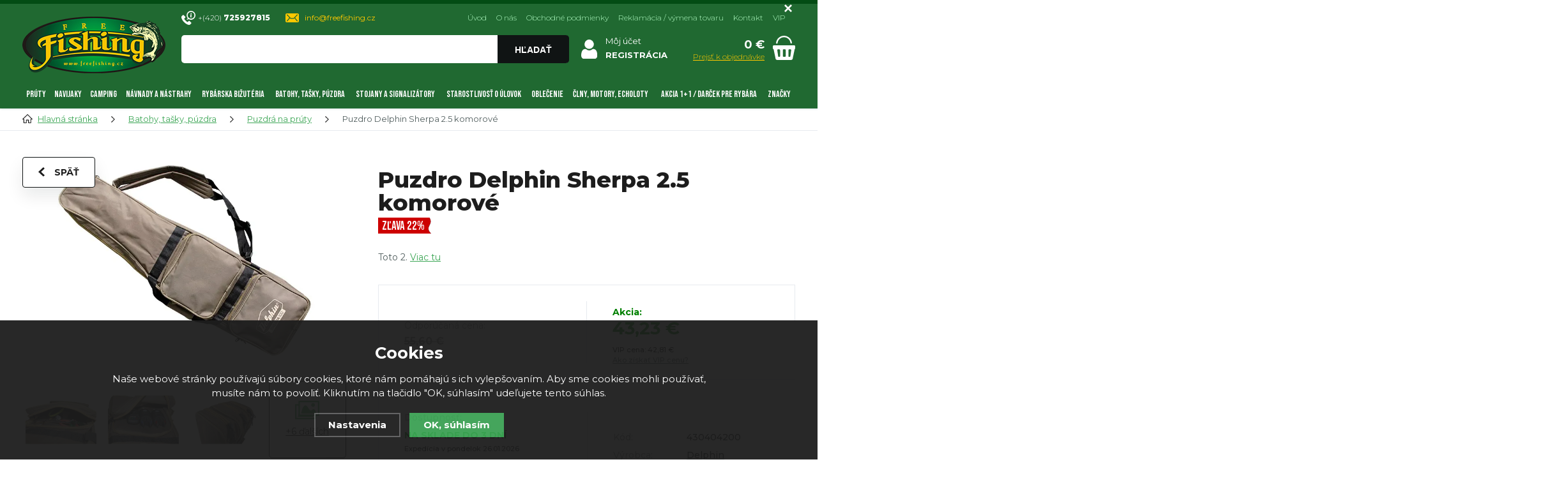

--- FILE ---
content_type: text/html; charset=utf-8
request_url: https://www.freefishing.sk/puzdro-delphin-sherpa-2-5-komorove/
body_size: 22017
content:
<!DOCTYPE html>
<html xmlns="http://www.w3.org/1999/xhtml">
   <head>
  <meta charset="utf-8" />
    <meta name="viewport" content="width=device-width, initial-scale=1.0, minimum-scale=1.0, maximum-scale=1.0, user-scalable=no" /> 
       <script>
    dataLayer = [];
  </script>
  <meta name="robots" content="index, follow" /><link rel="canonical" href="https://www.freefishing.sk/puzdro-delphin-sherpa-2-5-komorove/" />
  <title>Puzdro Delphin Sherpa 2.5 komorové | Delphin - FreeFishing.sk</title>
  <meta name="description" content='Toto 2.' />
  <meta name="keywords" content='Delphin,Batohy, tašky, púzdra,Puzdrá na prúty,FreeFishing.sk' />
  <meta name="author" content="Shopion.cz" lang="cs" />
  <link rel="stylesheet" type="text/css" href="/css/screen.min.css?v=1769027187" />
  <link rel="stylesheet" href="/js/swiper/swiper.min.css">
  <link rel="stylesheet" href="/css/main.min.css?v=1769027187" />
  <link rel="stylesheet" href="/css/font.css" />   
  <link rel="stylesheet" href="/css/check.min.css?v=1769027187">  
    <link rel="icon" href="/userfiles/tmp/favicon.jpg" type="image/x-icon"><script src="https://www.googleoptimize.com/optimize.js?id=OPT-TLR9MP7"></script>
<meta name="facebook-domain-verification" content="jdnjbgeie30705pq2e98byxwx1lwtw" /><script>
  window.dataLayer = window.dataLayer || []; function gtag(){dataLayer.push(arguments);}
  gtag('consent', 'default', {
    'ad_storage': 'denied',
    'analytics_storage': 'denied',
    "ad_personalization":"denied",
      "ad_user_data":"denied",
      'personalization_storage': 'denied'
  });
  </script><script>
  dataLayer.push({
    'event': 'page_view',
    'consent': '0',
    'user': {
      
      'type': 'anonymous',
      
      
      
      
    },
    'page': {
      'type': 'product',
      'url': 'https://www.freefishing.sk/puzdro-delphin-sherpa-2-5-komorove/',
      'path': '/puzdro-delphin-sherpa-2-5-komorove/',
      'site': 'FreeFishing.sk',
      'language': 'sk',
      'currency': 'EUR'
    },
  });
  </script><script>
      dataLayer.push({ ecommerce: null });
      dataLayer.push({
      'ecomm_prodid': "813-713",
      'ecomm_totalvalue': 38.81,
      'ecomm_pagetype': "Product",
      'event': 'view_item',
      'ecommerce': {
        'currency': 'EUR', 
        'value': 38.81,
        "items": [
          {
            "item_id": "813-713",
            "item_name": "Puzdro Delphin Sherpa 2.5 komorové",
            "item_brand": "Delphin",
            "item_category": "Batohy, tašky, pouzdra",
            "item_category2": "Pouzdra na pruty",
            "item_category3": "",
            "item_category4": "",
            "item_variant": "130cm",
            "price": 38.81 
          }
        ]
      }});
      </script><!-- Google Tag Manager -->
<script>(function(w,d,s,l,i){w[l]=w[l]||[];w[l].push({'gtm.start':
new Date().getTime(),event:'gtm.js'});var f=d.getElementsByTagName(s)[0],
j=d.createElement(s),dl=l!='dataLayer'?'&l='+l:'';j.async=true;j.src=
'//www.googletagmanager.com/gtm.js?id='+i+dl;f.parentNode.insertBefore(j,f);
})(window,document,'script','dataLayer','GTM-WTQK2FS');</script>
<!-- End Google Tag Manager -->
</head>
<body class="eur">
<!-- Custom Audience Pixel Code -->
<script>
!function(f,b,e,v,n,t,s){if(f.fbq)return;n=f.fbq=function(){n.callMethod?
n.callMethod.apply(n,arguments):n.queue.push(arguments)};if(!f._fbq)f._fbq=n;
n.push=n;n.loaded=!0;n.version='2.0';n.queue=[];t=b.createElement(e);t.async=!0;
t.src=v;s=b.getElementsByTagName(e)[0];s.parentNode.insertBefore(t,s)}(window,
document,'script','//connect.facebook.net/en_US/fbevents.js'); 
fbq('consent', 'revoke');
fbq('init', '460773299150694');
fbq('track', 'PageView');
</script>
<noscript><img height="1" width="1" style="display:none" src="https://www.facebook.com/tr?id=460773299150694&ev=PageView&noscript=1" /></noscript>

<script type="text/javascript">
;(function(p,l,o,w,i,n,g){if(!p[i]){p.GlobalSnowplowNamespace=p.GlobalSnowplowNamespace||[];
p.GlobalSnowplowNamespace.push(i);p[i]=function(){(p[i].q=p[i].q||[]).push(arguments)
};p[i].q=p[i].q||[];n=l.createElement(o);g=l.getElementsByTagName(o)[0];n.async=1;
n.src=w;g.parentNode.insertBefore(n,g)}}(window,document,"script","//d70shl7vidtft.cloudfront.net/ecmtr-2.4.2.js","ecotrack"));
window.ecotrack('newTracker', 'cf', 'd2dpiwfhf3tz0r.cloudfront.net', {
  appId: 'freefishing'
});
window.ecotrack('setUserIdFromLocation', 'ecmid');
window.ecotrack('trackPageView');

window.ecotrack('trackStructEvent', 'ECM_PRODUCT_VIEW', '813-713');</script><noscript><iframe src="https://www.googletagmanager.com/ns.html?id=GTM-WTQK2FS" height="0" width="0" style="display:none;visibility:hidden"></iframe></noscript><div class="overlay"></div><div class="fixed-info-line sb-slide">
    <div class="layout-center">
        <div class="wrap"></div>
        <div class="close"><img src="/images/svg/x.svg" alt="x" width="15" /></div>
    </div>
    <div class="fixed-info-overlay "></div>
  </div><div class="header-wrap" id="top">
        <header id="header" class="sb-slide">
            <div class="layout-center">
                <div class="middle-box">
                    <div class="table-container">
                        <div class="col logo">
                            <a href="https://www.freefishing.sk"><picture>
                            <source srcset="/images/logo.webp" type="image/webp">
                            <img src="/images/logo.png" alt="FreeFishing.sk" />
                        </picture></a>
                        </div>
                        <div class="col search">
                            <div class="quick-contact">
                                <a href="tel:+420725927815" class="tel">+(420) <strong>725927815</strong></a>
                                <a href="mailto:info@freefishing.cz" class="mail">info@freefishing.cz</a>
                            </div>
                          
                            <form method="get" action="https://www.freefishing.sk/vyhledavani/" id="search">
                              <div class="naseptavac-wrap"><div id="naseptavacList"><div id="naseptavacDiv" style="visibility: hidden;"></div></div></div>
                              <p><input type="text" name="phrase" id="inp-search" class="" placeholder="Napíšte, čo hľadáte ..." /><button type="submit" class="btn upper">Hľadať</button></p>
                            </form>

                        </div>
                        
                        <!--<div class="col curr-col">
                            <div class="currency">
                                <a href="https://www.freefishing.cz">CZ</a>
                                <a href="https://www.freefishing.sk" class="current">SK</a>
                            </div>
                        </div>-->
                        
                        
                        <div class="col account">
                            <div class="account-wrap"><a href="javascript:;" onclick="$.fancybox.close();" data-fancybox data-type="ajax" data-src="/pages/login_quick.php" class="icon"><img src="/images/svg/prihlaseni.svg" alt="" /></a>
                                <a href="javascript:;" onclick="$.fancybox.close();" data-fancybox data-type="ajax" data-src="/pages/login_quick.php">Môj účet</a>
                                <a href="/registrace/"><strong class="upper">Registrácia</strong></a>
                                </div></div><div class="col basket-info">
                            <div class="wrap">
                                <div class="price-wrap"><a href="/nakupni-kosik/" class="price"><strong id="basket_cena">0 €</strong>
                                <span>Prejsť k objednávke</span></a></div>
                                <div class="basket">
                                    <a href="/nakupni-kosik/"><span style="display:none"><i id="basket_pocet">0</i></span></a>
                                </div>
                            </div>
                        </div>
                        
                        
                        <div class="col mobile-search">
                            <a href="#" id="search-toggle"><img id="search-toggle-icon" src="/images/svg/hledani-mobile.svg" alt="#" /></a>
                        </div>
                        <div class="col mobile">
                            <a href="#" class="sb-toggle-right mobile-menu"><img src="/images/svg/hamburger.svg" alt="#" /></a>
                        </div>
                        <div class="overlay-search"></div>
                    </div>
                    <ul class="top-menu"><li ><a href="//" title="Úvod">Úvod</a></li><li ><a href="/o-nas/" title="O nás">O nás</a></li><li ><a href="/obchodne-podmienky/" title="Obchodné podmienky">Obchodné podmienky</a></li><li ><a href="/reklamace/" title="Reklamácia / výmena tovaru">Reklamácia / výmena tovaru</a></li><li ><a href="/kontakt/" title="Kontakt">Kontakt</a></li><li ><a href="/vip/" title="VIP">VIP</a></li><li ><a href="/nabidka-prace/" title=""></a></li></ul>
                </div>
                <div id="menu-space"><div id="menu">
                    <ul class="menu">
                      <li class="with-sub"><a href="/1-pruty/">Prúty</a><div class='sub'><div class='wrap'><ul><li class='tab'>
           <a href='/rybarske-kaprove-pruty/'>
           <span><img src='/images/product-placeholder.png' data-src='/gallery/subcategories/223.jpg' /></span><span>Kaprové prúty, udice</span></a></li><li class='tab'>
           <a href='/feederove-pruty-a-pickery/'>
           <span><img src='/images/product-placeholder.png' data-src='/gallery/subcategories/226.jpg' /></span><span>Feederové prúty a pickery</span></a></li><li class='tab'>
           <a href='/vlacici-pruty/'>
           <span><img src='/images/product-placeholder.png' data-src='/gallery/subcategories/225.jpg' /></span><span>Prívlačové prúty</span></a></li><li class='tab'>
           <a href='/teleskopicke-pruty/'>
           <span><img src='/images/product-placeholder.png' data-src='/gallery/subcategories/224.jpg' /></span><span>Teleskopické prúty</span></a></li><li class='tab'>
           <a href='/pruty-na-muskareni/'>
           <span><img src='/images/product-placeholder.png' data-src='/gallery/subcategories/317.jpg' /></span><span>Muškárske prúty</span></a></li><li class='tab'>
           <a href='/matchove-bolognesove-pruty/'>
           <span><img src='/images/product-placeholder.png' data-src='/gallery/subcategories/316.jpg' /></span><span>Matchové, bolognesové prúty</span></a></li><li class='tab'>
           <a href='/sumcove-a-morske-pruty/'>
           <span><img src='/images/product-placeholder.png' data-src='/gallery/subcategories/227.jpg' /></span><span>Sumčiarske a morské prúty</span></a></li><li class='tab'>
           <a href='/spodove-pruty/'>
           <span><img src='/images/product-placeholder.png' data-src='/gallery/subcategories/230.jpg' /></span><span>Spodové prúty</span></a></li><li class='tab'>
           <a href='/rybarske-bice/'>
           <span><img src='/images/product-placeholder.png' data-src='/gallery/subcategories/229.jpg' /></span><span>Biče na ryby</span></a></li><li class='tab'>
           <a href='/pruty-na-dirky/'>
           <span><img src='/images/product-placeholder.png' data-src='/gallery/subcategories/228.jpg' /></span><span>Prúty na dierky</span></a></li><li class='tab'>
           <a href='/detske-pruty/'>
           <span><img src='/images/product-placeholder.png' data-src='/gallery/subcategories/231.jpg' /></span><span>Detské prúty</span></a></li><li class='tab'>
           <a href='/chranice-spicek-a-pasky/'>
           <span><img src='/images/product-placeholder.png' data-src='/gallery/subcategories/314.jpg' /></span><span>Ochrana špičiek a príslušenstva</span></a></li><li class='tab'>
           <a href='/feederovo-nahradne-spicky/'>
           <span><img src='/images/product-placeholder.png' data-src='/gallery/subcategories/315.jpg' /></span><span>Feederové špičky</span></a></li></ul></div></div></li><li class="with-sub"><a href="/2-navijaky/">Navijaky</a><div class='sub'><div class='wrap'><ul><li class='tab'>
           <a href='/volnobezna-brzda-baitrunner/'>
           <span><img src='/images/product-placeholder.png' data-src='/gallery/subcategories/232.jpg' /></span><span>Navijaky s voľnobežnou brzdou</span></a></li><li class='tab'>
           <a href='/predne-brzda1/'>
           <span><img src='/images/product-placeholder.png' data-src='/gallery/subcategories/233.jpg' /></span><span>Navijaky s prednou brzdou</span></a></li><li class='tab'>
           <a href='/zadnej-brzda1/'>
           <span><img src='/images/product-placeholder.png' data-src='/gallery/subcategories/234.jpg' /></span><span>Navijaky se zadnou brzdou</span></a></li><li class='tab'>
           <a href='/multiplikatory1/'>
           <span><img src='/images/product-placeholder.png' data-src='/gallery/subcategories/235.jpg' /></span><span>Multiplikátory</span></a></li><li class='tab'>
           <a href='/muskarske1/'>
           <span><img src='/images/product-placeholder.png' data-src='/gallery/subcategories/236.jpg' /></span><span>Muškárske navijaky</span></a></li><li class='tab'>
           <a href='/spodove1/'>
           <span><img src='/images/product-placeholder.png' data-src='/gallery/subcategories/238.jpg' /></span><span>Spodové navijaky</span></a></li><li class='tab'>
           <a href='/bojova-brzda/'>
           <span><img src='/images/product-placeholder.png' data-src='/gallery/subcategories/298.jpg' /></span><span>Navijaky s bojovou brzdou</span></a></li><li class='tab'>
           <a href='/nahradne-cievky-prislusenstvo/'>
           <span><img src='/images/product-placeholder.png' data-src='/gallery/subcategories/237.jpg' /></span><span>Náhradné cievky, príslušenstvo</span></a></li></ul></div></div></li><li class="with-sub"><a href="/3-camping/">Camping</a><div class='sub'><div class='wrap'><ul><li class='tab'>
           <a href='/bivaky1/'>
           <span><img src='/images/product-placeholder.png' data-src='/gallery/subcategories/239.jpg' /></span><span>Bivaky, prístrešky</span></a></li><li class='tab'>
           <a href='/lehatka1/'>
           <span><img src='/images/product-placeholder.png' data-src='/gallery/subcategories/243.jpg' /></span><span>Lehátka</span></a></li><li class='tab'>
           <a href='/sedacky-kresla1/'>
           <span><img src='/images/product-placeholder.png' data-src='/gallery/subcategories/244.jpg' /></span><span>Sedačky, kresielka</span></a></li><li class='tab'>
           <a href='/spacie-vrecia-prehozy/'>
           <span><img src='/images/product-placeholder.png' data-src='/gallery/subcategories/270.jpg' /></span><span>Spacie vaky, prehozy</span></a></li><li class='tab'>
           <a href='/destniky1/'>
           <span><img src='/images/product-placeholder.png' data-src='/gallery/subcategories/242.jpg' /></span><span>Dáždniky</span></a></li><li class='tab'>
           <a href='/rodinne-stany/'>
           <span><img src='/images/product-placeholder.png' data-src='/gallery/subcategories/362.jpg' /></span><span>Klasické stany a prístrešky</span></a></li><li class='tab'>
           <a href='/stoliky1/'>
           <span><img src='/images/product-placeholder.png' data-src='/gallery/subcategories/240.jpg' /></span><span>Stolíky</span></a></li><li class='tab'>
           <a href='/voziky1/'>
           <span><img src='/images/product-placeholder.png' data-src='/gallery/subcategories/241.jpg' /></span><span>Vozíky</span></a></li><li class='tab'>
           <a href='/celovky-svietidla/'>
           <span><img src='/images/product-placeholder.png' data-src='/gallery/subcategories/278.jpg' /></span><span>Čelovky a svietidlá</span></a></li><li class='tab'>
           <a href='/vareni-a-nadobi-pro-rybare/'>
           <span><img src='/images/product-placeholder.png' data-src='/gallery/subcategories/293.jpg' /></span><span>Varenie a riad pre rybárov</span></a></li><li class='tab'>
           <a href='/elektronika/'>
           <span><img src='/images/product-placeholder.png' data-src='/gallery/subcategories/267.jpg' /></span><span>Elektronika</span></a></li><li class='tab'>
           <a href='/toalety/'>
           <span><img src='/images/product-placeholder.png' data-src='/gallery/subcategories/361.jpg' /></span><span>Toalety</span></a></li></ul></div></div></li><li class="with-sub"><a href="/4-krmene-boilies-nastrahy/">Návnady a nástrahy</a><div class='sub'><div class='wrap'><ul><li class='tab'>
           <a href='/boilies1/'>
           <span><img src='/images/product-placeholder.png' data-src='/gallery/subcategories/299.jpg' /></span><span>Boilies</span></a></li><li class='tab'>
           <a href='/pelety1/'>
           <span><img src='/images/product-placeholder.png' data-src='/gallery/subcategories/300.jpg' /></span><span>Pelety</span></a></li><li class='tab'>
           <a href='/plavajuce-a-vyvaezene-nastrahy/'>
           <span><img src='/images/product-placeholder.png' data-src='/gallery/subcategories/327.jpg' /></span><span>Plávajúce a vyvážené nástrahy</span></a></li><li class='tab'>
           <a href='/vnadicu-zmesi1/'>
           <span><img src='/images/product-placeholder.png' data-src='/gallery/subcategories/319.jpg' /></span><span>Vnadiace zmesi</span></a></li><li class='tab'>
           <a href='/nastrahy-na-hacek/'>
           <span><img src='/images/product-placeholder.png' data-src='/gallery/subcategories/326.jpg' /></span><span>Nástrahy na háčik</span></a></li><li class='tab'>
           <a href='/partikl1/'>
           <span><img src='/images/product-placeholder.png' data-src='/gallery/subcategories/328.jpg' /></span><span>Partikel</span></a></li><li class='tab'>
           <a href='/tekute-atraktory/'>
           <span><img src='/images/product-placeholder.png' data-src='/gallery/subcategories/318.jpg' /></span><span>Dipy, Boostery a atraktory</span></a></li><li class='tab'>
           <a href='/obalovacie-testa-a-pasty/'>
           <span><img src='/images/product-placeholder.png' data-src='/gallery/subcategories/323.jpg' /></span><span>Obaľovacie cestá a pasty</span></a></li><li class='tab'>
           <a href='/umele-nastrahy1/'>
           <span><img src='/images/product-placeholder.png' data-src='/gallery/subcategories/325.jpg' /></span><span>Úmelé nástrahy</span></a></li><li class='tab'>
           <a href='/vlaceni-nastrahy/'>
           <span><img src='/images/product-placeholder.png' data-src='/gallery/subcategories/312.jpg' /></span><span>Vláčenie nástrahy</span></a></li><li class='tab'>
           <a href='/vnadicu-pomucky-na-ryby/'>
           <span><img src='/images/product-placeholder.png' data-src='/gallery/subcategories/265.jpg' /></span><span>Vnadiace pomôcky</span></a></li><li class='tab'>
           <a href='/vyroba-boilies-a-navnad/'>
           <span><img src='/images/product-placeholder.png' data-src='/gallery/subcategories/311.jpg' /></span><span>Výroba boilies a návnad</span></a></li></ul></div></div></li><li class="with-sub"><a href="/5-rybarska-bizuteria/">Rybárska bižutéria</a><div class='sub'><div class='wrap'><ul><li class='tab'>
           <a href='/vlasce-snury-a-lanka/'>
           <span><img src='/images/product-placeholder.png' data-src='/gallery/subcategories/306.jpg' /></span><span>Vlasce, šnúry a lanká</span></a></li><li class='tab'>
           <a href='/hacky1/'>
           <span><img src='/images/product-placeholder.png' data-src='/gallery/subcategories/271.jpg' /></span><span>Háčiky</span></a></li><li class='tab'>
           <a href='/krmitka1/'>
           <span><img src='/images/product-placeholder.png' data-src='/gallery/subcategories/277.jpg' /></span><span>Kŕmitka</span></a></li><li class='tab'>
           <a href='/zateze-a-olova/'>
           <span><img src='/images/product-placeholder.png' data-src='/gallery/subcategories/275.jpg' /></span><span>Záťaže a olova</span></a></li><li class='tab'>
           <a href='/hotovo-nadvaezce1/'>
           <span><img src='/images/product-placeholder.png' data-src='/gallery/subcategories/272.jpg' /></span><span>Hotové náväzce</span></a></li><li class='tab'>
           <a href='/ihly-vrtacky-a-doplnky/'>
           <span><img src='/images/product-placeholder.png' data-src='/gallery/subcategories/274.jpg' /></span><span>Ihly, vrtáčky a doplnky</span></a></li><li class='tab'>
           <a href='/pva-program1/'>
           <span><img src='/images/product-placeholder.png' data-src='/gallery/subcategories/273.jpg' /></span><span>PVA program</span></a></li><li class='tab'>
           <a href='/rovnatka-a-hadicky/'>
           <span><img src='/images/product-placeholder.png' data-src='/gallery/subcategories/313.jpg' /></span><span>Rovnátka a hadičky</span></a></li><li class='tab'>
           <a href='/zarazky-a-stoppery/'>
           <span><img src='/images/product-placeholder.png' data-src='/gallery/subcategories/310.jpg' /></span><span>Zarážky a držiaky návnad</span></a></li><li class='tab'>
           <a href='/stavce-karabinky-a-kruzky/'>
           <span><img src='/images/product-placeholder.png' data-src='/gallery/subcategories/276.jpg' /></span><span>Obratlíky, karabínky a krúžky</span></a></li><li class='tab'>
           <a href='/zavesky-prevleky-prejazdy/'>
           <span><img src='/images/product-placeholder.png' data-src='/gallery/subcategories/308.jpg' /></span><span>Závesky, prevleky a prejazdy</span></a></li><li class='tab'>
           <a href='/koncova-montaz/'>
           <span><img src='/images/product-placeholder.png' data-src='/gallery/subcategories/309.jpg' /></span><span>Koncové montáže</span></a></li><li class='tab'>
           <a href='/nudze-nohe-klesti/'>
           <span><img src='/images/product-placeholder.png' data-src='/gallery/subcategories/264.jpg' /></span><span>Rybárske nástroje</span></a></li><li class='tab'>
           <a href='/doplnky-na-muskareni/'>
           <span><img src='/images/product-placeholder.png' data-src='/gallery/subcategories/320.jpg' /></span><span>Doplnky na muškárenie</span></a></li><li class='tab'>
           <a href='/ostatni-sortiment/'>
           <span><img src='/images/product-placeholder.png' data-src='/gallery/subcategories/324.jpg' /></span><span>Ostatný sortiment</span></a></li></ul></div></div></li><li class="with-sub"><a href="/11-batohy-tasky-puzdra/">Batohy, tašky, púzdra</a><div class='sub'><div class='wrap'><ul><li class='tab'>
           <a href='/batohy1/'>
           <span><img src='/images/product-placeholder.png' data-src='/gallery/subcategories/279.jpg' /></span><span>Batohy</span></a></li><li class='tab current'>
           <a href='/puzdra-na-pruty-pasky-a-doplnky/'>
           <span><img src='/images/product-placeholder.png' data-src='/gallery/subcategories/280.jpg' /></span><span>Puzdrá na prúty</span></a></li><li class='tab'>
           <a href='/privlacove-tasky/'>
           <span><img src='/images/product-placeholder.png' data-src='/gallery/subcategories/281.jpg' /></span><span>Prívlačové tašky</span></a></li><li class='tab'>
           <a href='/puzdro-na-doklady/'>
           <span><img src='/images/product-placeholder.png' data-src='/gallery/subcategories/282.jpg' /></span><span>Puzdrá na doklady</span></a></li><li class='tab'>
           <a href='/krabicky-kufriky-boxy/'>
           <span><img src='/images/product-placeholder.png' data-src='/gallery/subcategories/283.jpg' /></span><span>Krabičky, kufríky, boxy</span></a></li><li class='tab'>
           <a href='/sitky-a-tasky-na-boilies/'>
           <span><img src='/images/product-placeholder.png' data-src='/gallery/subcategories/284.jpg' /></span><span>Sieťky a tašky na boilies</span></a></li><li class='tab'>
           <a href='/puzdra-a-tasky-na-zateze/'>
           <span><img src='/images/product-placeholder.png' data-src='/gallery/subcategories/285.jpg' /></span><span>Puzdrá a tašky na záťaže</span></a></li><li class='tab'>
           <a href='/puzdra-na-nadvaezce/'>
           <span><img src='/images/product-placeholder.png' data-src='/gallery/subcategories/286.jpg' /></span><span>Puzdrá na náväzce</span></a></li><li class='tab'>
           <a href='/tasky1/'>
           <span><img src='/images/product-placeholder.png' data-src='/gallery/subcategories/288.jpg' /></span><span>Tašky</span></a></li><li class='tab'>
           <a href='/puzdra-na-navijaky-a-prislusenstvo/'>
           <span><img src='/images/product-placeholder.png' data-src='/gallery/subcategories/289.jpg' /></span><span>Puzdrá na navijaky a príslušenstvo</span></a></li><li class='tab'>
           <a href='/kbeliky-a-michaci-tasky/'>
           <span><img src='/images/product-placeholder.png' data-src='/gallery/subcategories/290.jpg' /></span><span>Vedierka, miešačky a sitá</span></a></li><li class='tab'>
           <a href='/tasky-a-puzdra-na-bizuterii/'>
           <span><img src='/images/product-placeholder.png' data-src='/gallery/subcategories/291.jpg' /></span><span>Tašky a púzdra na bižutériu</span></a></li><li class='tab'>
           <a href='/tasky-na-navnady-a-nastrahy/'>
           <span><img src='/images/product-placeholder.png' data-src='/gallery/subcategories/292.jpg' /></span><span>Tašky na návnady a nástrahy</span></a></li><li class='tab'>
           <a href='/chladicu-taska/'>
           <span><img src='/images/product-placeholder.png' data-src='/gallery/subcategories/294.jpg' /></span><span>Chladiace tašky</span></a></li><li class='tab'>
           <a href='/ostatne-puzdra-a-obaly/'>
           <span><img src='/images/product-placeholder.png' data-src='/gallery/subcategories/297.jpg' /></span><span>Ostatné puzdrá a obaly</span></a></li></ul></div></div></li><li class="with-sub"><a href="/8-stojany-a-signalizatory/">Stojany a signalizátory</a><div class='sub'><div class='wrap'><ul><li class='tab'>
           <a href='/stojany1/'>
           <span><img src='/images/product-placeholder.png' data-src='/gallery/subcategories/191.jpg' /></span><span>Stojany</span></a></li><li class='tab'>
           <a href='/alektronicke-signalizatory-zaberu/'>
           <span><img src='/images/product-placeholder.png' data-src='/gallery/subcategories/195.jpg' /></span><span>Signalizátory záberu</span></a></li><li class='tab'>
           <a href='/rybarske-hrazdy/'>
           <span><img src='/images/product-placeholder.png' data-src='/gallery/subcategories/202.jpg' /></span><span>Hrazdy</span></a></li><li class='tab'>
           <a href='/swinger-na-ryby/'>
           <span><img src='/images/product-placeholder.png' data-src='/gallery/subcategories/194.jpg' /></span><span>Swingery</span></a></li><li class='tab'>
           <a href='/feeder-a-match-hrazdy/'>
           <span><img src='/images/product-placeholder.png' data-src='/gallery/subcategories/201.jpg' /></span><span>Feeder a Match hrazdy</span></a></li><li class='tab'>
           <a href='/vidlicky-hrazy/'>
           <span><img src='/images/product-placeholder.png' data-src='/gallery/subcategories/192.jpg' /></span><span>Vidličky</span></a></li><li class='tab'>
           <a href='/rohatinky1/'>
           <span><img src='/images/product-placeholder.png' data-src='/gallery/subcategories/193.jpg' /></span><span>Rohatinky, koncovky</span></a></li><li class='tab'>
           <a href='/cihatka-rolnicky/'>
           <span><img src='/images/product-placeholder.png' data-src='/gallery/subcategories/197.jpg' /></span><span>Číhátka, rolničky</span></a></li><li class='tab'>
           <a href='/splavky1/'>
           <span><img src='/images/product-placeholder.png' data-src='/gallery/subcategories/198.jpg' /></span><span>Plaváky</span></a></li></ul></div></div></li><li class="with-sub"><a href="/6-pece-o-uloviek/">Starostlivosť o úlovok</a><div class='sub'><div class='wrap'><ul><li class='tab'>
           <a href='/podberaky1/'>
           <span><img src='/images/product-placeholder.png' data-src='/gallery/subcategories/248.jpg' /></span><span>Podberáky</span></a></li><li class='tab'>
           <a href='/podlozky-na-ryby/'>
           <span><img src='/images/product-placeholder.png' data-src='/gallery/subcategories/249.jpg' /></span><span>Podložky pod ryby</span></a></li><li class='tab'>
           <a href='/vezirky1/'>
           <span><img src='/images/product-placeholder.png' data-src='/gallery/subcategories/250.jpg' /></span><span>Vezierky</span></a></li><li class='tab'>
           <a href='/saky1/'>
           <span><img src='/images/product-placeholder.png' data-src='/gallery/subcategories/251.jpg' /></span><span>Saky</span></a></li><li class='tab'>
           <a href='/cereny1/'>
           <span><img src='/images/product-placeholder.png' data-src='/gallery/subcategories/252.jpg' /></span><span>Čereňe a rezkovnice</span></a></li><li class='tab'>
           <a href='/peany-a-vyprostovace/'>
           <span><img src='/images/product-placeholder.png' data-src='/gallery/subcategories/246.jpg' /></span><span>Peany a vyslobodzovače</span></a></li><li class='tab'>
           <a href='/vahy-a-metre/'>
           <span><img src='/images/product-placeholder.png' data-src='/gallery/subcategories/255.jpg' /></span><span>Váhy a metre</span></a></li><li class='tab'>
           <a href='/vaezicu-trojnozky/'>
           <span><img src='/images/product-placeholder.png' data-src='/gallery/subcategories/295.jpg' /></span><span>Vážiace trojnožky</span></a></li><li class='tab'>
           <a href='/filetovaciu-nohe/'>
           <span><img src='/images/product-placeholder.png' data-src='/gallery/subcategories/247.jpg' /></span><span>Filetovacie nože</span></a></li><li class='tab'>
           <a href='/dezinfekcia/'>
           <span><img src='/images/product-placeholder.png' data-src='/gallery/subcategories/254.jpg' /></span><span>Dezinfekcia</span></a></li></ul></div></div></li><li class="with-sub"><a href="/7-obleceni/">Oblečenie</a><div class='sub'><div class='wrap'><ul><li class='tab'>
           <a href='/bundy1/'>
           <span><img src='/images/product-placeholder.png' data-src='/gallery/subcategories/210.jpg' /></span><span>Bundy</span></a></li><li class='tab'>
           <a href='/nohavice1/'>
           <span><img src='/images/product-placeholder.png' data-src='/gallery/subcategories/221.jpg' /></span><span>Nohavice</span></a></li><li class='tab'>
           <a href='/tricka-polokosile/'>
           <span><img src='/images/product-placeholder.png' data-src='/gallery/subcategories/205.jpg' /></span><span>Tričká, polokošele</span></a></li><li class='tab'>
           <a href='/mikiny1/'>
           <span><img src='/images/product-placeholder.png' data-src='/gallery/subcategories/209.jpg' /></span><span>Mikiny</span></a></li><li class='tab'>
           <a href='/okuliare/'>
           <span><img src='/images/product-placeholder.png' data-src='/gallery/subcategories/219.jpg' /></span><span>Okuliare</span></a></li><li class='tab'>
           <a href='/rybarske-ksiltovky/'>
           <span><img src='/images/product-placeholder.png' data-src='/gallery/subcategories/207.jpg' /></span><span>Šiltovky</span></a></li><li class='tab'>
           <a href='/zimne-ciapky/'>
           <span><img src='/images/product-placeholder.png' data-src='/gallery/subcategories/218.jpg' /></span><span>Zimné čiapky</span></a></li><li class='tab'>
           <a href='/kukly-nakrcniky/'>
           <span><img src='/images/product-placeholder.png' data-src='/gallery/subcategories/206.jpg' /></span><span>Kukly, nákrčníky</span></a></li><li class='tab'>
           <a href='/prsacky-a-brodici-nohavice/'>
           <span><img src='/images/product-placeholder.png' data-src='/gallery/subcategories/216.jpg' /></span><span>Prsačky, brodiace nohavice a obuv</span></a></li><li class='tab'>
           <a href='/cizmy1/'>
           <span><img src='/images/product-placeholder.png' data-src='/gallery/subcategories/208.jpg' /></span><span>Čižmy</span></a></li><li class='tab'>
           <a href='/rybarske-teplaky/'>
           <span><img src='/images/product-placeholder.png' data-src='/gallery/subcategories/211.jpg' /></span><span>Tepláky</span></a></li><li class='tab'>
           <a href='/kratasy1/'>
           <span><img src='/images/product-placeholder.png' data-src='/gallery/subcategories/212.jpg' /></span><span>Kraťasy</span></a></li><li class='tab'>
           <a href='/vesty1/'>
           <span><img src='/images/product-placeholder.png' data-src='/gallery/subcategories/213.jpg' /></span><span>Vesty</span></a></li><li class='tab'>
           <a href='/termobielizen/'>
           <span><img src='/images/product-placeholder.png' data-src='/gallery/subcategories/215.jpg' /></span><span>Termoprádlo</span></a></li><li class='tab'>
           <a href='/rybarske-rukavice/'>
           <span><img src='/images/product-placeholder.png' data-src='/gallery/subcategories/214.jpg' /></span><span>Rukavice</span></a></li><li class='tab'>
           <a href='/komplety-rybarske/'>
           <span><img src='/images/product-placeholder.png' data-src='/gallery/subcategories/222.jpg' /></span><span>Komplety</span></a></li><li class='tab'>
           <a href='/rybarska-obuv/'>
           <span><img src='/images/product-placeholder.png' data-src='/gallery/subcategories/217.jpg' /></span><span>Obuv</span></a></li><li class='tab'>
           <a href='/ostatne1/'>
           <span><img src='/images/product-placeholder.png' data-src='/gallery/subcategories/220.jpg' /></span><span>Ostatné</span></a></li></ul></div></div></li><li class="with-sub"><a href="/rybarske-clny-motory-echoloty/">Člny, motory, echoloty</a><div class='sub'><div class='wrap'><ul><li class='tab'>
           <a href='/clny/'>
           <span><img src='/images/product-placeholder.png' data-src='/gallery/subcategories/256.jpg' /></span><span>Člny</span></a></li><li class='tab'>
           <a href='/belly-boat/'>
           <span><img src='/images/product-placeholder.png' data-src='/gallery/subcategories/257.jpg' /></span><span>Belly Boat</span></a></li><li class='tab'>
           <a href='/zavazeci-lodicky/'>
           <span><img src='/images/product-placeholder.png' data-src='/gallery/subcategories/260.jpg' /></span><span>Zavážacie loďičky</span></a></li><li class='tab'>
           <a href='/sonary-a-echoloty/'>
           <span><img src='/images/product-placeholder.png' data-src='/gallery/subcategories/258.jpg' /></span><span>Sonary, echoloty</span></a></li><li class='tab'>
           <a href='/elektromotory/'>
           <span><img src='/images/product-placeholder.png' data-src='/gallery/subcategories/259.jpg' /></span><span>Elektromotory</span></a></li><li class='tab'>
           <a href='/baterie-k-lodi/'>
           <span><img src='/images/product-placeholder.png' data-src='/gallery/subcategories/261.jpg' /></span><span>Batérie</span></a></li><li class='tab'>
           <a href='/prislusenstvo-k-clunum-a-belly-boatum/'>
           <span><img src='/images/product-placeholder.png' data-src='/gallery/subcategories/262.jpg' /></span><span>Príslušenstvo k člnom</span></a></li></ul></div></div></li><li class="with-sub"><a href="/akcie-1-1-darcek-pre-rybara/">AKCIA 1+1 / DARČEK PRE RYBÁRA</a><div class='sub'><div class='wrap'><ul><li class='tab'>
           <a href='/darcekove-poukazy/'>
           <span><img src='/images/product-placeholder.png' data-src='/gallery/subcategories/336.jpg' /></span><span>Darčekové poukazy</span></a></li><li class='tab'>
           <a href='/zvyhodnene-sety-rybareni/'>
           <span><img src='/images/product-placeholder.png' data-src='/gallery/subcategories/337.jpg' /></span><span>Zvýhodnené sety</span></a></li><li class='tab'>
           <a href='/pruty-1-1-sk/'>
           <span><img src='/images/product-placeholder.png' data-src='/gallery/subcategories/338.jpg' /></span><span>Prúty 1+1</span></a></li><li class='tab'>
           <a href='/prut-navijak-sk/'>
           <span><img src='/images/product-placeholder.png' data-src='/gallery/subcategories/339.jpg' /></span><span>Prút + navijak</span></a></li><li class='tab'>
           <a href='/navijaky-1-1-sk/'>
           <span><img src='/images/product-placeholder.png' data-src='/gallery/subcategories/340.jpg' /></span><span>Navijaky 1+1</span></a></li><li class='tab'>
           <a href='/signalizatory-1-1/'>
           <span><img src='/images/product-placeholder.png' data-src='/gallery/subcategories/341.jpg' /></span><span></span></a></li></ul></div></div></li><li class="with-sub"><a href="/znacky/">Značky</a><div class='sub'><div class='wrap'><ul><li class='tab'><a href='/vyrobci/30plus/'><span>30Plus</span></a><li class='tab'><a href='/vyrobci/abu-garcia/'><span>Abu Garcia</span></a><li class='tab'><a href='/vyrobci/adventer-fishing/'><span>Adventer & Fishing</span></a><li class='tab'><a href='/vyrobci/albastar/'><span>Albastar</span></a><li class='tab'><a href='/vyrobci/alkatresz/'><span>Alkatrész</span></a><li class='tab'><a href='/vyrobci/anaconda/'><span>Anaconda</span></a><li class='tab'><a href='/vyrobci/angling-pursuits/'><span>Angling Pursuits</span></a><li class='tab'><a href='/vyrobci/aqua-garant/'><span>Aqua Garant</span></a><li class='tab'><a href='/vyrobci/aqua-products/'><span>Aqua Products</span></a><li class='tab'><a href='/vyrobci/aquantic/'><span>Aquantic</span></a><li class='tab'><a href='/vyrobci/aquila/'><span>Aquila</span></a><li class='tab'><a href='/vyrobci/arno/'><span>Arno</span></a><li class='tab'><a href='/vyrobci/ashima/'><span>Ashima</span></a><li class='tab'><a href='/vyrobci/asso/'><span>Asso</span></a><li class='tab'><a href='/vyrobci/att/'><span>ATT</span></a><li class='tab'><a href='/vyrobci/awa-shima/'><span>Awa Shima</span></a><li class='tab'><a href='/vyrobci/bait-tech/'><span>Bait-Tech</span></a><li class='tab'><a href='/vyrobci/balsax/'><span>Balsax</span></a><li class='tab'><a href='/vyrobci/baltic/'><span>Baltic</span></a><li class='tab'><a href='/vyrobci/banax/'><span>Banax</span></a><li class='tab'><a href='/vyrobci/becare/'><span>BeCare</span></a><li class='tab'><a href='/vyrobci/benzar/'><span>Benzar</span></a><li class='tab'><a href='/vyrobci/benzar-mix/'><span>Benzar Mix</span></a><li class='tab'><a href='/vyrobci/berkley/'><span>Berkley</span></a><li class='tab'><a href='/vyrobci/big-carp-limited/'><span>Big Carp Limited</span></a><li class='tab'><a href='/vyrobci/bkk/'><span>BKK</span></a><li class='tab'><a href='/vyrobci/black-fighter/'><span>Black Fighter</span></a><li class='tab'><a href='/vyrobci/blade/'><span>Blade</span></a><li class='tab'><a href='/vyrobci/bomber-rocket/'><span>Bomber Rocket</span></a><li class='tab'><a href='/vyrobci/borika-fasten/'><span>Borika Fasten</span></a><li class='tab'><a href='/vyrobci/broline-s-r-o/'><span>BroLine s.r.o.</span></a><li class='tab'><a href='/vyrobci/bunaty/'><span>Bunaty</span></a><li class='tab'><a href='/vyrobci/bushman/'><span>Bushman</span></a><li class='tab'><a href='/vyrobci/camor-s-r-l/'><span>CAMOR s.r.l.</span></a><li class='tab'><a href='/vyrobci/campingaz/'><span>Campingaz</span></a><li class='tab'><a href='/vyrobci/carp-r-us/'><span>Carp ´R´ Us</span></a><li class='tab'><a href='/vyrobci/carp-expert/'><span>Carp Expert</span></a><li class='tab'><a href='/vyrobci/carp-hunter/'><span>Carp Hunter</span></a><li class='tab'><a href='/vyrobci/carp-inferno/'><span>Carp Inferno</span></a><li class='tab'><a href='/vyrobci/carp-linq/'><span>Carp Linq</span></a><li class='tab'><a href='/vyrobci/carp-only/'><span>Carp Only</span></a><li class='tab'><a href='/vyrobci/carp-servis-vaclavik/'><span>Carp Servis Václavík</span></a><li class='tab'><a href='/vyrobci/carp-spirit/'><span>Carp Spirit</span></a><li class='tab'><a href='/vyrobci/carp-zoom/'><span>Carp Zoom</span></a><li class='tab'><a href='/vyrobci/carpstyle/'><span>Carpstyle</span></a><li class='tab'><a href='/vyrobci/carson/'><span>Carson</span></a><li class='tab'><a href='/vyrobci/catcare/'><span>CatCare</span></a><li class='tab'><a href='/vyrobci/catkong/'><span>Catkong</span></a><li class='tab'><a href='/vyrobci/cc-moore/'><span>CC Moore</span></a><li class='tab'><a href='/vyrobci/cfa/'><span>CFA</span></a><li class='tab'><a href='/vyrobci/climax-germany/'><span>CLIMAX - Germany</span></a><li class='tab'><a href='/vyrobci/coleman/'><span>Coleman</span></a><li class='tab'><a href='/vyrobci/cortland/'><span>Cortland</span></a><li class='tab'><a href='/vyrobci/cralusso/'><span>Cralusso</span></a><li class='tab'><a href='/vyrobci/csv/'><span>CSV</span></a><li class='tab'><a href='/vyrobci/cuda/'><span>Cuda</span></a><li class='tab'><a href='/vyrobci/cukk/'><span>Cukk</span></a><li class='tab'><a href='/vyrobci/cult/'><span>Cult</span></a><li class='tab'><a href='/vyrobci/cygnet/'><span>Cygnet</span></a><li class='tab'><a href='/vyrobci/czero/'><span>Czero</span></a><li class='tab'><a href='/vyrobci/cihatka/'><span>Čihátka</span></a><li class='tab'><a href='/vyrobci/daemons/'><span>Daemons</span></a><li class='tab'><a href='/vyrobci/daiwa/'><span>Daiwa</span></a><li class='tab'><a href='/vyrobci/dam/'><span>Dam</span></a><li class='tab'><a href='/vyrobci/deaky/'><span>Deáky</span></a><li class='tab'><a href='/vyrobci/dec/'><span>DEC</span></a><li class='tab'><a href='/vyrobci/deeper/'><span>Deeper</span></a><li class='tab'><a href='/vyrobci/delphin/'><span>Delphin</span></a><li class='tab'><a href='/vyrobci/diem/'><span>Diem</span></a><li class='tab'><a href='/vyrobci/ditex/'><span>Ditex</span></a><li class='tab'><a href='/vyrobci/dk-fishing/'><span>DK Fishing</span></a><li class='tab'><a href='/vyrobci/doc/'><span>DOC</span></a><li class='tab'><a href='/vyrobci/doiyo/'><span>Doiyo</span></a><li class='tab'><a href='/vyrobci/dr-slick-co/'><span>Dr. Slick Co.</span></a><li class='tab'><a href='/vyrobci/dr-slick/'><span>Dr.Slick</span></a><li class='tab'><a href='/vyrobci/drennan/'><span>Drennan</span></a><li class='tab'><a href='/vyrobci/dry-walker/'><span>Dry Walker</span></a><li class='tab'><a href='/vyrobci/dynabait/'><span>Dynabait</span></a><li class='tab'><a href='/vyrobci/e-sential/'><span>E-Sential</span></a><li class='tab'><a href='/vyrobci/eagle-claw/'><span>Eagle Claw</span></a><li class='tab'><a href='/vyrobci/easyfishing/'><span>EasyFISHING</span></a><li class='tab'><a href='/vyrobci/eco-sinkers/'><span>ECO SINKERS</span></a><li class='tab'><a href='/vyrobci/egerfish/'><span>Egerfish</span></a><li class='tab'><a href='/vyrobci/elfabiano/'><span>ElFabiano</span></a><li class='tab'><a href='/vyrobci/elling/'><span>Elling</span></a><li class='tab'><a href='/vyrobci/emos/'><span>Emos</span></a><li class='tab'><a href='/vyrobci/energofish/'><span>Energofish</span></a><li class='tab'><a href='/vyrobci/energolaser/'><span>Energolaser</span></a><li class='tab'><a href='/vyrobci/energoteam/'><span>EnergoTeam</span></a><li class='tab'><a href='/vyrobci/enterprise-tackle/'><span>Enterprise Tackle</span></a><li class='tab'><a href='/vyrobci/esp/'><span>ESP</span></a><li class='tab'><a href='/vyrobci/excalibur/'><span>Excalibur</span></a><li class='tab'><a href='/vyrobci/expert-plavaky/'><span>EXPERT plaváky</span></a><li class='tab'><a href='/vyrobci/extra-carp/'><span>Extra Carp</span></a><li class='tab'><a href='/vyrobci/extreme/'><span>Extreme</span></a><li class='tab'><a href='/vyrobci/extremus/'><span>Extremus</span></a><li class='tab'><a href='/vyrobci/eye-level/'><span>Eye Level</span></a><li class='tab'><a href='/vyrobci/faith/'><span>FAITH</span></a><li class='tab'><a href='/vyrobci/falcon/'><span>Falcon</span></a><li class='tab'><a href='/vyrobci/feeder-expert/'><span>Feeder Expert</span></a><li class='tab'><a href='/vyrobci/feedermania/'><span>Feedermánia</span></a><li class='tab'><a href='/vyrobci/fil-fishing/'><span>Fil Fishing</span></a><li class='tab'><a href='/vyrobci/filfishing/'><span>Filfishing</span></a><li class='tab'><a href='/vyrobci/fin/'><span>FIN</span></a><li class='tab'><a href='/vyrobci/fish-pro/'><span>Fish Pro</span></a><li class='tab'><a href='/vyrobci/fish-up/'><span>Fish Up</span></a><li class='tab'><a href='/vyrobci/fishinda/'><span>Fishinda</span></a><li class='tab'><a href='/vyrobci/fishing-box/'><span>Fishing Box</span></a><li class='tab'><a href='/vyrobci/fishup/'><span>Fishup</span></a><li class='tab'><a href='/vyrobci/flacarp/'><span>Flacarp</span></a><li class='tab'><a href='/vyrobci/fladen/'><span>Fladen</span></a><li class='tab'><a href='/vyrobci/flajzar/'><span>Flajzar</span></a><li class='tab'><a href='/vyrobci/flajzar-s-r-o/'><span>FLAJZAR, s.r.o.</span></a><li class='tab'><a href='/vyrobci/fox/'><span>FOX</span></a><li class='tab'><a href='/vyrobci/free-spirit/'><span>Free Spirit</span></a><li class='tab'><a href='/vyrobci/freefishing/'><span>Freefishing</span></a><li class='tab'><a href='/vyrobci/fudo/'><span>FUDO</span></a><li class='tab'><a href='/vyrobci/gaby/'><span>Gaby</span></a><li class='tab'><a href='/vyrobci/gamakatsu/'><span>Gamakatsu</span></a><li class='tab'><a href='/vyrobci/garbolino/'><span>Garbolino</span></a><li class='tab'><a href='/vyrobci/garda/'><span>Garda</span></a><li class='tab'><a href='/vyrobci/gardner/'><span>Gardner</span></a><li class='tab'><a href='/vyrobci/geoff-anderson/'><span>Geoff Anderson</span></a><li class='tab'><a href='/vyrobci/giants-fishing/'><span>Giants Fishing</span></a><li class='tab'><a href='/vyrobci/gold-star/'><span>Gold Star</span></a><li class='tab'><a href='/vyrobci/gp/'><span>GP</span></a><li class='tab'><a href='/vyrobci/graff/'><span>Graff</span></a><li class='tab'><a href='/vyrobci/grangers/'><span>Grangers</span></a><li class='tab'><a href='/vyrobci/greys/'><span>GREYS</span></a><li class='tab'><a href='/vyrobci/gultio-cz-s-r-o/'><span>GULTIO CZ, s.r.o.</span></a><li class='tab'><a href='/vyrobci/gummifish/'><span>GUMMIFISH</span></a><li class='tab'><a href='/vyrobci/gunki/'><span>GUNKI</span></a><li class='tab'><a href='/vyrobci/haibo/'><span>Haibo</span></a><li class='tab'><a href='/vyrobci/haldorado/'><span>Haldorádó</span></a><li class='tab'><a href='/vyrobci/hayabusa/'><span>Hayabusa</span></a><li class='tab'><a href='/vyrobci/hell-cat/'><span>Hell-Cat</span></a><li class='tab'><a href='/vyrobci/hends/'><span>Hends</span></a><li class='tab'><a href='/vyrobci/hobby-g/'><span>Hobby-G</span></a><li class='tab'><a href='/vyrobci/hodgman/'><span>Hodgman</span></a><li class='tab'><a href='/vyrobci/holdcarp/'><span>Holdcarp</span></a><li class='tab'><a href='/vyrobci/horvath/'><span>Horváth</span></a><li class='tab'><a href='/vyrobci/hydrospol/'><span>Hydrospol</span></a><li class='tab'><a href='/vyrobci/champion/'><span>Champion</span></a><li class='tab'><a href='/vyrobci/chub/'><span>Chub</span></a><li class='tab'><a href='/vyrobci/ibite/'><span>IBite</span></a><li class='tab'><a href='/vyrobci/illex/'><span>ILLEX</span></a><li class='tab'><a href='/vyrobci/indyline/'><span>INDYLINE</span></a><li class='tab'><a href='/vyrobci/iron-claw/'><span>Iron Claw</span></a><li class='tab'><a href='/vyrobci/iron-trout/'><span>Iron Trout</span></a><li class='tab'><a href='/vyrobci/jaf/'><span>JAF</span></a><li class='tab'><a href='/vyrobci/jaxon/'><span>Jaxon</span></a><li class='tab'><a href='/vyrobci/jetfish/'><span>JetFish</span></a><li class='tab'><a href='/vyrobci/jigovky/'><span>Jigovky</span></a><li class='tab'><a href='/vyrobci/joker/'><span>Joker</span></a><li class='tab'><a href='/vyrobci/jrc/'><span>JRC</span></a><li class='tab'><a href='/vyrobci/jv-baits/'><span>JV Baits</span></a><li class='tab'><a href='/vyrobci/k-karp/'><span>K-Karp</span></a><li class='tab'><a href='/vyrobci/kajaky-feel-free/'><span>Kajaky Feel Free</span></a><li class='tab'><a href='/vyrobci/kamasaki/'><span>Kamasaki</span></a><li class='tab'><a href='/vyrobci/kamatsu/'><span>Kamatsu</span></a><li class='tab'><a href='/vyrobci/karel-nikl/'><span>Karel Nikl</span></a><li class='tab'><a href='/vyrobci/kingfisher/'><span>Kingfisher</span></a><li class='tab'><a href='/vyrobci/klima/'><span>Klíma</span></a><li class='tab'><a href='/vyrobci/konger/'><span>Konger</span></a><li class='tab'><a href='/vyrobci/koos/'><span>Koós</span></a><li class='tab'><a href='/vyrobci/korda/'><span>Korda</span></a><li class='tab'><a href='/vyrobci/kryston/'><span>Kryston</span></a><li class='tab'><a href='/vyrobci/ks-fish/'><span>KS Fish</span></a><li class='tab'><a href='/vyrobci/l-k/'><span>L&K</span></a><li class='tab'><a href='/vyrobci/laserfish/'><span>Laserfish</span></a><li class='tab'><a href='/vyrobci/lazar/'><span>Lázár</span></a><li class='tab'><a href='/vyrobci/leeda/'><span>Leeda</span></a><li class='tab'><a href='/vyrobci/leech/'><span>LEECH</span></a><li class='tab'><a href='/vyrobci/lemigo/'><span>Lemigo</span></a><li class='tab'><a href='/vyrobci/lemingo/'><span>Lemingo</span></a><li class='tab'><a href='/vyrobci/linea-effe/'><span>Linea Effe</span></a><li class='tab'><a href='/vyrobci/lineaeffe/'><span>Lineaeffe</span></a><li class='tab'><a href='/vyrobci/liquirigs/'><span>Liquirigs</span></a><li class='tab'><a href='/vyrobci/livetarget/'><span>LIVETARGET</span></a><li class='tab'><a href='/vyrobci/lk-baits/'><span>LK Baits</span></a><li class='tab'><a href='/vyrobci/lovec-rapy/'><span>Lovec Rapy</span></a><li class='tab'><a href='/vyrobci/lr/'><span>LR</span></a><li class='tab'><a href='/vyrobci/lucky/'><span>Lucky</span></a><li class='tab'><a href='/vyrobci/lucky-john/'><span>Lucky John</span></a><li class='tab'><a href='/vyrobci/m-team/'><span>M-Team</span></a><li class='tab'><a href='/vyrobci/mainline/'><span>Mainline</span></a><li class='tab'><a href='/vyrobci/mann-s-bait-co-ltd/'><span>Mann”s Bait Co. Ltd</span></a><li class='tab'><a href='/vyrobci/map/'><span>MAP</span></a><li class='tab'><a href='/vyrobci/maruto/'><span>Maruto</span></a><li class='tab'><a href='/vyrobci/master/'><span>Master</span></a><li class='tab'><a href='/vyrobci/master-of-angler/'><span>Master of Angler</span></a><li class='tab'><a href='/vyrobci/matzuo/'><span>Matzuo</span></a><li class='tab'><a href='/vyrobci/maver/'><span>MAVER</span></a><li class='tab'><a href='/vyrobci/maxell/'><span>Maxell</span></a><li class='tab'><a href='/vyrobci/maxima/'><span>Maxima</span></a><li class='tab'><a href='/vyrobci/mc-nett/'><span>Mc Nett</span></a><li class='tab'><a href='/vyrobci/meiho/'><span>Meiho</span></a><li class='tab'><a href='/vyrobci/mepps/'><span>Mepps</span></a><li class='tab'><a href='/vyrobci/method-feeder-fans/'><span>METHOD FEEDER FANS</span></a><li class='tab'><a href='/vyrobci/meva/'><span>MEVA</span></a><li class='tab'><a href='/vyrobci/mff/'><span>MFF</span></a><li class='tab'><a href='/vyrobci/micropeca/'><span>Micropeca</span></a><li class='tab'><a href='/vyrobci/mikbaits/'><span>Mikbaits</span></a><li class='tab'><a href='/vyrobci/mistrall/'><span>Mistrall</span></a><li class='tab'><a href='/vyrobci/mitchell/'><span>Mitchell</span></a><li class='tab'><a href='/vyrobci/mivardi/'><span>Mivardi</span></a><li class='tab'><a href='/vyrobci/mk4/'><span>MK4</span></a><li class='tab'><a href='/vyrobci/mondial-f/'><span>Mondial-F</span></a><li class='tab'><a href='/vyrobci/monkey-lures/'><span>Monkey Lures</span></a><li class='tab'><a href='/vyrobci/mora/'><span>Mora</span></a><li class='tab'><a href='/vyrobci/moss/'><span>Moss</span></a><li class='tab'><a href='/vyrobci/motaba/'><span>Motaba</span></a><li class='tab'><a href='/vyrobci/ms-range/'><span>MS Range</span></a><li class='tab'><a href='/vyrobci/munch-baits/'><span>Munch Baits</span></a><li class='tab'><a href='/vyrobci/mustad/'><span>MUSTAD</span></a><li class='tab'><a href='/vyrobci/mvde/'><span>MVDE</span></a><li class='tab'><a href='/vyrobci/nabijacky-co/'><span>Nabíjacky CO</span></a><li class='tab'><a href='/vyrobci/navico/'><span>NAVICO</span></a><li class='tab'><a href='/vyrobci/navitas/'><span>Navitas</span></a><li class='tab'><a href='/vyrobci/ngt/'><span>NGT</span></a><li class='tab'><a href='/vyrobci/nikl/'><span>Nikl</span></a><li class='tab'><a href='/vyrobci/no-name/'><span>No name</span></a><li class='tab'><a href='/vyrobci/norfin/'><span>Norfin</span></a><li class='tab'><a href='/vyrobci/nutrabaits/'><span>Nutrabaits</span></a><li class='tab'><a href='/vyrobci/nytro/'><span>Nytro</span></a><li class='tab'><a href='/vyrobci/okuma/'><span>Okuma</span></a><li class='tab'><a href='/vyrobci/osprey/'><span>Osprey</span></a><li class='tab'><a href='/vyrobci/ostatni/'><span>Ostatní</span></a><li class='tab'><a href='/vyrobci/outdoor/'><span>Outdoor</span></a><li class='tab'><a href='/vyrobci/pallatrax/'><span>Pallatrax</span></a><li class='tab'><a href='/vyrobci/penn/'><span>PENN</span></a><li class='tab'><a href='/vyrobci/petzl/'><span>Petzl</span></a><li class='tab'><a href='/vyrobci/pezon-michel/'><span>Pezon&Michel</span></a><li class='tab'><a href='/vyrobci/pimp-my-tackle/'><span>PIMP MY TACKLE</span></a><li class='tab'><a href='/vyrobci/plano/'><span>PLANO</span></a><li class='tab'><a href='/vyrobci/plastica-panaro/'><span>Plastica Panaro</span></a><li class='tab'><a href='/vyrobci/plastilys/'><span>Plastilys</span></a><li class='tab'><a href='/vyrobci/pogo-sinker/'><span>Pogo Sinker</span></a><li class='tab'><a href='/vyrobci/power/'><span>Power</span></a><li class='tab'><a href='/vyrobci/powerkick/'><span>Powerkick</span></a><li class='tab'><a href='/vyrobci/prologic/'><span>Prologic</span></a><li class='tab'><a href='/vyrobci/promix/'><span>Promix</span></a><li class='tab'><a href='/vyrobci/pros/'><span>PROS</span></a><li class='tab'><a href='/vyrobci/prowess/'><span>Prowess</span></a><li class='tab'><a href='/vyrobci/quantum/'><span>QUANTUM</span></a><li class='tab'><a href='/vyrobci/rapala/'><span>Rapala</span></a><li class='tab'><a href='/vyrobci/rapture/'><span>Rapture</span></a><li class='tab'><a href='/vyrobci/redbass/'><span>RedBass</span></a><li class='tab'><a href='/vyrobci/relax/'><span>Relax</span></a><li class='tab'><a href='/vyrobci/relax-kopyta/'><span>RELAX kopyta</span></a><li class='tab'><a href='/vyrobci/relax-lures/'><span>Relax Lures</span></a><li class='tab'><a href='/vyrobci/remixon/'><span>Remixon</span></a><li class='tab'><a href='/vyrobci/revol-baits/'><span>Revol Baits</span></a><li class='tab'><a href='/vyrobci/ridgemonkey/'><span>RidgeMonkey</span></a><li class='tab'><a href='/vyrobci/ringerbaits-ltd/'><span>RINGERBAITS LTD</span></a><li class='tab'><a href='/vyrobci/rod-hutchinson/'><span>Rod Hutchinson</span></a><li class='tab'><a href='/vyrobci/ron-thompson/'><span>Ron Thompson</span></a><li class='tab'><a href='/vyrobci/rumpol/'><span>Rumpol</span></a><li class='tab'><a href='/vyrobci/ryobi/'><span>Ryobi</span></a><li class='tab'><a href='/vyrobci/saenger/'><span>Saenger</span></a><li class='tab'><a href='/vyrobci/sakura/'><span>Sakura</span></a><li class='tab'><a href='/vyrobci/salmo/'><span>SALMO</span></a><li class='tab'><a href='/vyrobci/sasame/'><span>Sasame</span></a><li class='tab'><a href='/vyrobci/savage-gear/'><span>Savage Gear</span></a><li class='tab'><a href='/vyrobci/seaboosters/'><span>Seaboosters</span></a><li class='tab'><a href='/vyrobci/seaguar/'><span>Seaguar</span></a><li class='tab'><a href='/vyrobci/sebile/'><span>SÉBILE</span></a><li class='tab'><a href='/vyrobci/sema/'><span>Sema</span></a><li class='tab'><a href='/vyrobci/sensas/'><span>Sensas</span></a><li class='tab'><a href='/vyrobci/sert/'><span>Sert</span></a><li class='tab'><a href='/vyrobci/sevylor/'><span>Sevylor</span></a><li class='tab'><a href='/vyrobci/shakespeare/'><span>Shakespeare</span></a><li class='tab'><a href='/vyrobci/shark/'><span>SHARK</span></a><li class='tab'><a href='/vyrobci/sharpfishes/'><span>Sharpfishes</span></a><li class='tab'><a href='/vyrobci/shimano/'><span>Shimano</span></a><li class='tab'><a href='/vyrobci/shock/'><span>Shock</span></a><li class='tab'><a href='/vyrobci/silver-carp/'><span>Silver Carp</span></a><li class='tab'><a href='/vyrobci/smart-artic-fox/'><span>Smart Artic Fox</span></a><li class='tab'><a href='/vyrobci/snowbee/'><span>Snowbee</span></a><li class='tab'><a href='/vyrobci/solar/'><span>Solar</span></a><li class='tab'><a href='/vyrobci/sonik/'><span>Sonik</span></a><li class='tab'><a href='/vyrobci/sparrow/'><span>Sparrow</span></a><li class='tab'><a href='/vyrobci/spiderwire/'><span>Spiderwire</span></a><li class='tab'><a href='/vyrobci/spomb/'><span>Spomb</span></a><li class='tab'><a href='/vyrobci/sportex/'><span>Sportex</span></a><li class='tab'><a href='/vyrobci/sportex-clny/'><span>SPORTEX člny</span></a><li class='tab'><a href='/vyrobci/sportex-premium/'><span>SPORTEX-premium</span></a><li class='tab'><a href='/vyrobci/sports/'><span>Sports</span></a><li class='tab'><a href='/vyrobci/spro/'><span>Spro</span></a><li class='tab'><a href='/vyrobci/starbaits/'><span>Starbaits</span></a><li class='tab'><a href='/vyrobci/starfishing/'><span>Starfishing</span></a><li class='tab'><a href='/vyrobci/stonfo/'><span>Stonfo</span></a><li class='tab'><a href='/vyrobci/storm/'><span>Storm</span></a><li class='tab'><a href='/vyrobci/strategy/'><span>Strategy</span></a><li class='tab'><a href='/vyrobci/stroft/'><span>Stroft</span></a><li class='tab'><a href='/vyrobci/sufix/'><span>Sufix</span></a><li class='tab'><a href='/vyrobci/summittackle/'><span>Summittackle</span></a><li class='tab'><a href='/vyrobci/sunset/'><span>Sunset</span></a><li class='tab'><a href='/vyrobci/suretti/'><span>Suretti</span></a><li class='tab'><a href='/vyrobci/szuku/'><span>Szuku</span></a><li class='tab'><a href='/vyrobci/son-chung-fishing-selection/'><span>Šon Chung fishing selection</span></a><li class='tab'><a href='/vyrobci/tandem-baits/'><span>Tandem Baits</span></a><li class='tab'><a href='/vyrobci/taska/'><span>Taska</span></a><li class='tab'><a href='/vyrobci/teben/'><span>Teben</span></a><li class='tab'><a href='/vyrobci/technipeche/'><span>TECHNIPECHE</span></a><li class='tab'><a href='/vyrobci/technomagic/'><span>Technomagic</span></a><li class='tab'><a href='/vyrobci/the-one/'><span>The ONE</span></a><li class='tab'><a href='/vyrobci/thermacell/'><span>Thermacell</span></a><li class='tab'><a href='/vyrobci/thermowel/'><span>Thermowel</span></a><li class='tab'><a href='/vyrobci/thundercat/'><span>Thundercat</span></a><li class='tab'><a href='/vyrobci/tim/'><span>TIM</span></a><li class='tab'><a href='/vyrobci/timar-mix/'><span>Timár Mix</span></a><li class='tab'><a href='/vyrobci/titi/'><span>Titi</span></a><li class='tab'><a href='/vyrobci/totalcool/'><span>Totalcool</span></a><li class='tab'><a href='/vyrobci/trabucco/'><span>Trabucco</span></a><li class='tab'><a href='/vyrobci/trakker/'><span>Trakker</span></a><li class='tab'><a href='/vyrobci/traper/'><span>Traper</span></a><li class='tab'><a href='/vyrobci/uni-cat/'><span>Uni Cat</span></a><li class='tab'><a href='/vyrobci/vaclavik/'><span>Václavík</span></a><li class='tab'><a href='/vyrobci/vanfook/'><span>Vanfook</span></a><li class='tab'><a href='/vyrobci/venturieri/'><span>Venturieri</span></a><li class='tab'><a href='/vyrobci/versus/'><span>Versus</span></a><li class='tab'><a href='/vyrobci/vitalbaits/'><span>Vitalbaits</span></a><li class='tab'><a href='/vyrobci/vk-trade/'><span>VK Trade</span></a><li class='tab'><a href='/vyrobci/westin/'><span>Westin</span></a><li class='tab'><a href='/vyrobci/wizard/'><span>Wizard</span></a><li class='tab'><a href='/vyrobci/wychwood/'><span>Wychwood</span></a><li class='tab'><a href='/vyrobci/yaccuza/'><span>Yaccuza</span></a><li class='tab'><a href='/vyrobci/zebco/'><span>ZEBCO</span></a><li class='tab'><a href='/vyrobci/zfish/'><span>Zfish</span></a><li class='tab'><a href='/vyrobci/zfishing/'><span>Zfishing</span></a></ul></div></div></li>                    </ul><div class="overlay-menu-search"></div>
                    <span class="scroll-bg"></span>
                </div></div><div class="overlay-menu"></div></div>
        </header>
    </div>  <div id="sb-site" class="web-page">
  <div id="cover">
      <section class="no-top-padding">  
    <div class="layout-center">
    <div class="breadcrumbs"><ul itemscope itemtype="http://schema.org/BreadcrumbList">
      <li itemprop="itemListElement" itemscope itemtype="http://schema.org/ListItem">
      <a itemprop="item" href="/" title="FreeFishing.sk"><img src="/images/svg/home2.svg" alt="" /><span itemprop="name">Hlavná stránka</span></a>
      <meta itemprop="position" content="1" /></li><li itemprop="itemListElement" itemscope itemtype="http://schema.org/ListItem"><a itemprop="item" class="normal" title="Batohy, tašky, púzdra" href="/11-batohy-tasky-puzdra/"><span itemprop="name">Batohy, tašky, púzdra</span></a><meta itemprop="position" content="2" /></li>
          <li itemprop="itemListElement" itemscope itemtype="http://schema.org/ListItem"><a itemprop="item" class="normal" title="Puzdrá na prúty" href="/puzdra-na-pruty-pasky-a-doplnky/"><span itemprop="name">Puzdrá na prúty</span></a><meta itemprop="position" content="3" /></li>
          
          
          <li>Puzdro Delphin Sherpa 2.5 komorové</li></ul></div><div class="clear-x"></div><div id="main" class="full-width"><div id="content">
    <div id="detail-wrap">
    <div itemscope itemtype="http://schema.org/Product">
    <a href="#" onclick="history.back();return false;" class="goBack button btn-light upper"><img src="/images/svg/arrow-left.svg" alt="<" />Späť</a>
    <div id="detail">
    <div class="left-side"><div class="big-image"><div id="detail_photo"><a rel="gallery" class="jqzoom" data-fancybox="gallery" href="https://www.freefishing.sk/gallery/products/middle/31077.jpg" data-caption='Puzdro Delphin Sherpa 2.5 komorové - 100 cm'>
              <picture>
                  <source srcset="/gallery/products/middle/webp/31077.webp" type="image/webp">
                  <img itemprop="image" src="/gallery/products/middle/31077.jpg" srcset="/gallery/products/thumbs/31077.jpg 640w, /gallery/products/middle/31077.jpg 1200w" alt="Puzdro Delphin Sherpa 2.5 komorové" />
              </picture>
              </a></div></div><div class="gallery"><div class="item">
              <a rel="gallery" data-fancybox="gallery" href="https://www.freefishing.sk/gallery/products/middle/31085.jpg" data-caption='Puzdro Delphin Sherpa 2.5 komorové'>
              <picture>
                  <source srcset="/gallery/products/thumbs/webp/31085.webp" type="image/webp">
                  <img src="/gallery/products/thumbs/31085.jpg" alt="Puzdro Delphin Sherpa 2.5 komorové" />
              </picture>
              <span></span></a></div><div class="item">
              <a rel="gallery" data-fancybox="gallery" href="https://www.freefishing.sk/gallery/products/middle/31084.jpg" data-caption='Puzdro Delphin Sherpa 2.5 komorové'>
              <picture>
                  <source srcset="/gallery/products/thumbs/webp/31084.webp" type="image/webp">
                  <img src="/gallery/products/thumbs/31084.jpg" alt="Puzdro Delphin Sherpa 2.5 komorové" />
              </picture>
              <span></span></a></div><div class="item">
              <a rel="gallery" data-fancybox="gallery" href="https://www.freefishing.sk/gallery/products/middle/31083.jpg" data-caption='Puzdro Delphin Sherpa 2.5 komorové'>
              <picture>
                  <source srcset="/gallery/products/thumbs/webp/31083.webp" type="image/webp">
                  <img src="/gallery/products/thumbs/31083.jpg" alt="Puzdro Delphin Sherpa 2.5 komorové" />
              </picture>
              <span></span></a></div><div class="item invisible">
              <a rel="gallery" data-fancybox="gallery" href="https://www.freefishing.sk/gallery/products/middle/31082.jpg" data-caption='Puzdro Delphin Sherpa 2.5 komorové'>
              <picture>
                  <source srcset="/gallery/products/thumbs/webp/31082.webp" type="image/webp">
                  <img src="/gallery/products/thumbs/31082.jpg" alt="Puzdro Delphin Sherpa 2.5 komorové" />
              </picture>
              <span></span></a></div><div class="item invisible">
              <a rel="gallery" data-fancybox="gallery" href="https://www.freefishing.sk/gallery/products/middle/31081.jpg" data-caption='Puzdro Delphin Sherpa 2.5 komorové'>
              <picture>
                  <source srcset="/gallery/products/thumbs/webp/31081.webp" type="image/webp">
                  <img src="/gallery/products/thumbs/31081.jpg" alt="Puzdro Delphin Sherpa 2.5 komorové" />
              </picture>
              <span></span></a></div><div class="item invisible">
              <a rel="gallery" data-fancybox="gallery" href="https://www.freefishing.sk/gallery/products/middle/31080.jpg" data-caption='Puzdro Delphin Sherpa 2.5 komorové'>
              <picture>
                  <source srcset="/gallery/products/thumbs/webp/31080.webp" type="image/webp">
                  <img src="/gallery/products/thumbs/31080.jpg" alt="Puzdro Delphin Sherpa 2.5 komorové" />
              </picture>
              <span></span></a></div><div class="item invisible">
              <a rel="gallery" data-fancybox="gallery" href="https://www.freefishing.sk/gallery/products/middle/31079.jpg" data-caption='Puzdro Delphin Sherpa 2.5 komorové'>
              <picture>
                  <source srcset="/gallery/products/thumbs/webp/31079.webp" type="image/webp">
                  <img src="/gallery/products/thumbs/31079.jpg" alt="Puzdro Delphin Sherpa 2.5 komorové" />
              </picture>
              <span></span></a></div><div class="item invisible">
              <a rel="gallery" data-fancybox="gallery" href="https://www.freefishing.sk/gallery/products/middle/31078.jpg" data-caption='Puzdro Delphin Sherpa 2.5 komorové'>
              <picture>
                  <source srcset="/gallery/products/thumbs/webp/31078.webp" type="image/webp">
                  <img src="/gallery/products/thumbs/31078.jpg" alt="Puzdro Delphin Sherpa 2.5 komorové" />
              </picture>
              <span></span></a></div><div class="item invisible">
              <a rel="gallery" data-fancybox="gallery" href="https://www.freefishing.sk/gallery/products/middle/31086.jpg" data-caption='Puzdro Delphin Sherpa 2.5 komorové'>
              <picture>
                  <source srcset="/gallery/products/thumbs/webp/31086.webp" type="image/webp">
                  <img src="/gallery/products/thumbs/31086.jpg" alt="Puzdro Delphin Sherpa 2.5 komorové" />
              </picture>
              <span></span></a></div>
      <div class="item more-items"><a href="#"><img src="/images/gallery.png" alt="" />
      <span><strong><span><img style="width:auto;height:auto" src="/images/svg/image.svg" width="41" alt="" /><i>+6 ďalších</i></span></strong></span></a></div>
      </div><div class="clear-x"></div><span style="display:none" itemprop="brand">Delphin</span>
    <span style="display:none" itemprop="sku">430404200</span>
        <span style="display:none" itemprop="gtin13">8586018449083</span><div style="margin-top:20px" class="center rating nopadd-bottom"></div></div>
    
		<div class="right-side">
    <div id="detail-description">
      <span style="display:none" itemprop="description">Toto 2.</span>
      <h1 class="detail-h1" itemprop="name">Puzdro Delphin Sherpa 2.5 komorové</h1><ul class="tag upper"><li><span class="red"><span>Zľava 22%</span></span></li></ul><p>Toto 2. <a href="#more-desc" class="scroll">Viac tu</a></p>
    </div>
                                        
                                        
    <div class="detail-box"><div itemprop="offers" itemscope itemtype="http://schema.org/Offer">
    <div itemprop="description" style="display:none">Toto 2.</div>
    <span style="display:none" itemprop="url">https://www.freefishing.sk/puzdro-delphin-sherpa-2-5-komorove</span><div class="price-box" id="detail_price"><div class="original-price"><span class="normal">Odporúčaná cena:</span>
        <br /><strong class="strike"><span class="">55,60 €</span></strong></div>
      <span style="display:none" itemprop="price" content="43.23"></span><div class="price"><span class="blacky_bold" style="font-size:14px;">Akcia:</span><br />
          <strong class="blacky_bold">43,23 €</strong>
          <div class="clear"></div><div style="margin-top:10px;line-height:10px !important"><span class="smaller">VIP cena: 42,81 €
          <br /><a href="/vip/">Ako získať VIP cenu?</a></span></div></div>
      <div class="price-nodph" style="display:none">vrátane 23 % DPH</div><meta itemprop="priceCurrency" content="EUR" />
      </div><div class="info">
    
          <div>
              <table>
                  <tr><tr><td colspan="2">Dostupnosť:</td><td>
              </td></tr><tr>
                      <td colspan="2">
                  <span  style="color:#009504">
                  <link itemprop="availability" href="http://schema.org/InStock" />
                  <strong>NA SKLADE DO 3 DNÍ</strong>
                  </span><span style="margin:5px 0 15px 0;display:block;" class="smaller">Expedícia v pondelok 26.01.2026</span></td></tr>
              
                      <tr><td>Varianty:</td><td>
                  3 K dispozícii
              </td></tr>
              </table>
                  
          </div>
          
          <div>
              <table>
                  <tr>
                      <td>Kód:</td>
                      <td id="detail_number">430404200</td>
                  </tr>
                  <tr>
                      <td>Výrobca:</td>
                      <td><a href="/vyrobci/delphin/">Delphin</a></td>
                  </tr></table>
          </div>
      </div><div class="btn-wrap">
            <a href="#variants" class="button btn-green scroll upper">Vybrať variant<img src="/images/svg/arrow-down.svg" alt="" /></a>
            <div class="clear-x"></div>
        </div></div></div><div class="actions">
                
                <a href="#" class="qa"><img src="/images/svg/dotaz.svg" alt="" />Otázka predavači</a><a href="javascript:;" data-fancybox data-type="ajax" data-src="/gpsr-vyrobce/delphin/?productid=813" class="producer"><img src="/images/svg/producer.svg" alt="" />O výrobci</a></div><div class="col-100" id="detail_question"><form onsubmit="return validate_question(this)" method="post" action="#location">
    <input name="CSRFtoken" type="hidden" value="f7d964527bade8019886a89b9bc8488af6697f1a5c8a8929e434aa4253cf1c2c" />
    <div class="floating-label">
    <input required placeholder="Meno" type="text" value="" name="jmeno" id="jmeno" />
    <label for="jmeno" class="floating-label">Meno:</label>
    </div>
    
    <div class="floating-label">
    <input required placeholder="E-mail" type="text" value="" name="email" id="email" />
    <label for="email" class="floating-label">E-mail:</label>
    </div>
    
    <div class="floating-label">
    <input placeholder="Telefón" type="text" value="" name="telefon" id="telefon" />
    <label for="telefon" class="floating-label">Telefón:</label>
    </div>
    
    <div class="floating-label">
    <input type="hidden" name="id" value="813" />
    <textarea class="fullwidth" name="text" id="text" required placeholder="Otázka"></textarea>
    <label for="text" class="floating-label">Otázka:</label>
    </div><table class="antisp"><tr><td class="form_firstrow"><img class="antispam" src="/scripts/captcha/simple-php-captcha.php?_CAPTCHA&amp;t=0.17058800+1769027188" /></td><td><input required placeholder="Opíšte text" class="short" size="8" type="text" value="" name="antispam" /><input type="text" class="displaynone" value="" name="emptyinput" /></td></tr></table><table><tr><td><br /><div class="pure-checkbox"><input type="checkbox" class="noborder regular-checkbox" value="1" name="gdpr" id="gdpr" /><label class="width_auto tooltip" for="gdpr"> Súhlasím so <a class="normal blank" title="Ak pole nezaškrtnete, nemôžeme Vám poradiť. Pred odoslaním si prečítajte Zásady ochrany osobných údajov." href="/gdpr#question">spracovaním osobných údajov</a></label></div><br /><input type="submit" value="Odoslať" class="submit" name="dotaz" /></td></tr></table></form></div><div class="free-delivery">Nakupte za 150,00 € a budete mať dopravu ZADARMO.</div><a name="location"></a></div></div><div id="detailcontent"></div><div class="grey-section" id="variants">
        <div class="title title-small lft no-line"><span>3</span> varianty K dispozícii</div>

        <div class="variants"><div class="item">
                <div class="wrap">
                    <div class="name">Dĺžka: 100 cm</div>
                    <div class="availability smaller"><span  style="color:#009504">
                    <strong>NA SKLADE DO 3 DNÍ 50 ks</strong>
                    </span><span style="margin:5px 0 0 0;display:block;" class="smaller">Expedícia v pondelok 26.01.2026</span></div><div class="var_div"><div class="original-price"><span class="normal">Odporúčaná cena</span>
                         <strong><span class="strike">55,60&nbsp;€</span></strong></div><div class="price smaller"><span class="smaller"><span class="bold">Akcia</span>:</span> <strong>43,23&nbsp;€</strong></div>
                      </div><div class="last">
                        <div class="button-wrap">
                            <div>
                                <div class="input-group spinner">
                                    <input type="text" value="1" class="form-control" id="buycount_813_139">
                                    <div class="input-group-btn-vertical">
                                        <div class="btn btn-default"></div>
                                        <div class="btn btn-default"></div>
                                    </div>
                                </div>
                            </div>
                            
                            <div><button type="submit" class="button btn-green buy" id="buy_813_139"><img src="/images/svg/kosik.svg" alt="" /></button></div>
                        </div>
                    </div>
                </div>
            </div><div class="item">
                <div class="wrap">
                    <div class="name">Dĺžka: 130 cm</div>
                    <div class="availability smaller"><span  style="color:#009504">
                    <strong>NA SKLADE DO 3 DNÍ 50 ks</strong>
                    </span><span style="margin:5px 0 0 0;display:block;" class="smaller">Expedícia v pondelok 26.01.2026</span></div><div class="var_div"><div class="original-price"><span class="normal">Odporúčaná cena</span>
                         <strong><span class="strike">61,17&nbsp;€</span></strong></div><div class="price smaller"><span class="smaller"><span class="bold">Akcia</span>:</span> <strong>47,74&nbsp;€</strong></div>
                      </div><div class="last">
                        <div class="button-wrap">
                            <div>
                                <div class="input-group spinner">
                                    <input type="text" value="1" class="form-control" id="buycount_813_713">
                                    <div class="input-group-btn-vertical">
                                        <div class="btn btn-default"></div>
                                        <div class="btn btn-default"></div>
                                    </div>
                                </div>
                            </div>
                            
                            <div><button type="submit" class="button btn-green buy" id="buy_813_713"><img src="/images/svg/kosik.svg" alt="" /></button></div>
                        </div>
                    </div>
                </div>
            </div><div class="item">
                <div class="wrap">
                    <div class="name">Dĺžka: 145 cm</div>
                    <div class="availability smaller"><span  style="color:#009504">
                    <strong>NA SKLADE DO 3 DNÍ 50 ks</strong>
                    </span><span style="margin:5px 0 0 0;display:block;" class="smaller">Expedícia v pondelok 26.01.2026</span></div><div class="var_div"><div class="original-price"><span class="normal">Odporúčaná cena</span>
                         <strong><span class="strike">64,51&nbsp;€</span></strong></div><div class="price smaller"><span class="smaller"><span class="bold">Akcia</span>:</span> <strong>50,45&nbsp;€</strong></div>
                      </div><div class="last">
                        <div class="button-wrap">
                            <div>
                                <div class="input-group spinner">
                                    <input type="text" value="1" class="form-control" id="buycount_813_197">
                                    <div class="input-group-btn-vertical">
                                        <div class="btn btn-default"></div>
                                        <div class="btn btn-default"></div>
                                    </div>
                                </div>
                            </div>
                            
                            <div><button type="submit" class="button btn-green buy" id="buy_813_197"><img src="/images/svg/kosik.svg" alt="" /></button></div>
                        </div>
                    </div>
                </div>
            </div></div></div></div>
		<div class="cont text-box" id="more-desc"><div class="row">                         
                                  
	<div class="col-100"><div class="title title-small lft">Popis produktu</div><p>Toto 2.5 komorové, špičkovo vypracované, nepolstrované puzdro na prúty Delphin SHERPA je presne to po čom túži každý rybár. Dostatok miesta, ľahkosť, pevnosť a odolnosť, robia z tohto puzdra jednotku vo svojej triede. Vďaka použitiu tých najkvalitnejších materiálov je puzdro SHERPA vysoko odolné voči hrubšiemu zaobchádzaniu. Použité zipsy prešli mnohými testami ktoré potvrdili ich vysokú pevnosť a silu. Kvalitné prepracovanie švov zaručuje puzdru dlhú životnosť. Toto puzdro má dva spôsoby nosenia. Prvým je nosenie pomocou pohodlných úchopov v ruke a druhý spôsob je prevlečenie mäkkých popruhov cez plecia a komfortné nosenie puzdra na chrbte.

SHERPA obsahuje dve hlavné komory do ktorých je možné s ľahkosťou vložiť 2, najmä teleskopické prúty spolu s navijakmi. Obsahuje aj tretiu, tzv. polovičnú komoru, ktorá taktiež pojme napríklad teleskopický prút ale bez navijaka. Táto tretia komora uskladní aj rôzne iné rybárske príslušenstvo. Jednotlivé komory sú samozrejme oddelené prepážkami.

Na bočnej strane sa nachádzajú dve vrecká (25x22x4cm) do ktorých je možné uložiť krabice s bižutériou, okuliare, lampy, kliešte, signalizátory a kopec iného príslušenstva. Druhá strana púzdra obsahuje extra dlhé vrecko so zipsom, ktoré slúži napríklad na transport rybárskeho podberáku. Na ňom sú našité uloženia na rázsošky aj so sťahovacou páskou. Toto puzdro tak pojme väčšinu ťažko skladného rybárskeho náčinia.

Technické parametre:
Model: DELPHIN Sherpa 100
Celkové rozmery puzdra: 105x25x24cm
Dĺžka bočného vrecka: 90cm
Puzdro pre 2 teleskopické prúty s navijakmi + 1 samostatný prút alebo iné rybárske príslušenstvo.

Model: DELPHIN Sherpa 130
Celkové rozmery puzdra:135x25x24cm
Dĺžka bočného vrecka: 120cm
Puzdro pre 2 prúty o dĺžke 360cm/3dielne s navijakmi + 1 samostatný prút alebo iné rybárske príslušenstvo.

Model: DELPHIN Sherpa 145
Celkové rozmery puzdra:145x25x24cm
Dĺžka bočného vrecka: 135cm
Puzdro pre 2 prúty o dĺžke 390cm/3dielne s navijakmi + 1 samostatný prút alebo iné rybárske príslušenstvo.</p><div class="clear-x"></div></div>  </div><div class="clear-x"></div></div>
  <div class="clear-x"></div>

  <div class="clear-x"></div><div class="detail-carousel"><div class="title lft">Mohlo by vás zaujímať</div><div class="products-wrap"><table><div class="products carousel v4"><div class="item">
            <div class="border">
                <div class="wrap"><div class="image-box">
                        <a class="image" title='Pouzdro na prut Delphin SpinCASE EVA' href="/-98/">
                        <picture class="lozad" style="display: block; min-height: 1rem"  data-alt="/gallery/products/thumbs/339453.jpg" data-iesrc="/gallery/products/thumbs/339453.jpg">
                            <source srcset="/gallery/products/thumbs/webp/339453.webp 1x, /gallery/products/thumbs/webp/339453@2x.webp 2x" type="image/webp">
                            <noscript><img src="/gallery/products/thumbs/339453.jpg" alt='Pouzdro na prut Delphin SpinCASE EVA' /></noscript>
                        </picture></a><ul class="tag upper"><li><span class="red"><span>Zľava 23%</span></span></li></ul></div>
                    <div class="info-wrap">
                        <h3><a title='Pouzdro na prut Delphin SpinCASE EVA' href="/-98/">Pouzdro na prut Delphin SpinCASE EVA</a></h3>
                        <div class="desc">Delphin SpinCASE EVA je jednokomorové puzdro na prút vyrobené z vodeodolného EVA materiálu, ktoré ...</div><span class="availability instock" style="color:#009504">IHNEĎ NA ODOSLANIE</span>
                    </div>
                    <div class="info-box">
                        <div>
                            <div class="original-price">11,71 €</div> 
                            <div class="original-price nostrike">8,99 €</div>
                            
                            
                        </div>
                      </div>
                      <div class="hidden-box">
                        <div class="height-wrap">
                        <div class="button-wrap">
                                                <div>
                                                    <div class="input-group spinner">
                                                        <input id="count_142780_9789" type="text" value="1" class="form-control">
                                                        <div class="input-group-btn-vertical">
                                                            <div class="btn btn-default"></div>
                                                            <div class="btn btn-default"></div>
                                                        </div>
                                                    </div>
                                                </div><div><button  id="produkt_142780_9789" class="button btn-green upper dokosiku" type="submit">Do košíka</button></div></div></div>
                    </div>
                </div>
            </div>
        </div><div class="item">
            <div class="border">
                <div class="wrap"><div class="image-box">
                        <a class="image" title='Pouzdro Delphin Reaxe Dualcase 165cm' href="/pouzdro-delphin-reaxe-dualcase-165cm/">
                        <picture class="lozad" style="display: block; min-height: 1rem"  data-alt="/gallery/products/thumbs/228072.jpg" data-iesrc="/gallery/products/thumbs/228072.jpg">
                            <source srcset="/gallery/products/thumbs/webp/228072.webp 1x, /gallery/products/thumbs/webp/228072@2x.webp 2x" type="image/webp">
                            <noscript><img src="/gallery/products/thumbs/228072.jpg" alt='Pouzdro Delphin Reaxe Dualcase 165cm' /></noscript>
                        </picture></a><ul class="tag upper"><li><span class="red"><span>Zľava 22%</span></span></li></ul></div>
                    <div class="info-wrap">
                        <h3><a title='Pouzdro Delphin Reaxe Dualcase 165cm' href="/pouzdro-delphin-reaxe-dualcase-165cm/">Pouzdro Delphin Reaxe Dualcase 165cm</a></h3>
                        <div class="desc">REAXE DualCASE je dvojkomorové puzdro špeciálne navrhnuté na pohodlné uloženie a transport prútov ...</div><span class="availability" style="color:#009504">NA SKLADE DO 3 DNÍ</span>
                    </div>
                    <div class="info-box">
                        <div>
                            <div class="original-price">63,39 €</div> 
                            <div class="original-price nostrike">49,55 €</div>
                            
                            
                        </div>
                      </div>
                      <div class="hidden-box">
                        <div class="height-wrap">
                        <div class="button-wrap">
                                                <div>
                                                    <div class="input-group spinner">
                                                        <input id="count_104575_5243" type="text" value="1" class="form-control">
                                                        <div class="input-group-btn-vertical">
                                                            <div class="btn btn-default"></div>
                                                            <div class="btn btn-default"></div>
                                                        </div>
                                                    </div>
                                                </div><div><button  id="produkt_104575_5243" class="button btn-green upper dokosiku" type="submit">Do košíka</button></div></div></div>
                    </div>
                </div>
            </div>
        </div><div class="item">
            <div class="border">
                <div class="wrap"><div class="image-box">
                        <a class="image" title='Pouzdro Delphin Reaxe Dualcase 125cm' href="/pouzdro-delphin-reaxe-dualcase-125cm/">
                        <picture class="lozad" style="display: block; min-height: 1rem"  data-alt="/gallery/products/thumbs/228051.jpg" data-iesrc="/gallery/products/thumbs/228051.jpg">
                            <source srcset="/gallery/products/thumbs/webp/228051.webp 1x, /gallery/products/thumbs/webp/228051@2x.webp 2x" type="image/webp">
                            <noscript><img src="/gallery/products/thumbs/228051.jpg" alt='Pouzdro Delphin Reaxe Dualcase 125cm' /></noscript>
                        </picture></a><ul class="tag upper"><li><span class="red"><span>Zľava 23%</span></span></li></ul></div>
                    <div class="info-wrap">
                        <h3><a title='Pouzdro Delphin Reaxe Dualcase 125cm' href="/pouzdro-delphin-reaxe-dualcase-125cm/">Pouzdro Delphin Reaxe Dualcase 125cm</a></h3>
                        <div class="desc">REAXE DualCASE je dvojkomorové puzdro špeciálne navrhnuté na pohodlné uloženie a transport prútov ...</div><span class="availability instock" style="color:#009504">IHNEĎ NA ODOSLANIE</span>
                    </div>
                    <div class="info-box">
                        <div>
                            <div class="original-price">51,14 €</div> 
                            <div class="original-price nostrike">39,63 €</div>
                            
                            
                        </div>
                      </div>
                      <div class="hidden-box">
                        <div class="height-wrap">
                        <div class="button-wrap">
                                                <div>
                                                    <div class="input-group spinner">
                                                        <input id="count_104572_6366" type="text" value="1" class="form-control">
                                                        <div class="input-group-btn-vertical">
                                                            <div class="btn btn-default"></div>
                                                            <div class="btn btn-default"></div>
                                                        </div>
                                                    </div>
                                                </div><div><button  id="produkt_104572_6366" class="button btn-green upper dokosiku" type="submit">Do košíka</button></div></div></div>
                    </div>
                </div>
            </div>
        </div><div class="item">
            <div class="border">
                <div class="wrap"><div class="image-box">
                        <a class="image" title='Pouzdro Delphin Atoma Triple' href="/pouzdro-delphin-atoma-triple/">
                        <picture class="lozad" style="display: block; min-height: 1rem"  data-alt="/gallery/products/thumbs/29951.jpg" data-iesrc="/gallery/products/thumbs/29951.jpg">
                            <source srcset="/gallery/products/thumbs/webp/29951.webp 1x, /gallery/products/thumbs/webp/29951@2x.webp 2x" type="image/webp">
                            <noscript><img src="/gallery/products/thumbs/29951.jpg" alt='Pouzdro Delphin Atoma Triple' /></noscript>
                        </picture></a><ul class="tag upper"><li><span class="red"><span>Zľava 22%</span></span></li></ul></div>
                    <div class="info-wrap">
                        <h3><a title='Pouzdro Delphin Atoma Triple' href="/pouzdro-delphin-atoma-triple/">Pouzdro Delphin Atoma Triple</a></h3>
                        <div class="desc">Do detailov prepracované trojkomorové púzdro z dielne firmy Delphin, ktoré splní požiadavky aj ...</div><span class="availability" style="color:#009504">NA SKLADE DO 3 DNÍ</span>
                    </div>
                    <div class="info-box">
                        <div>
                            <div class="original-price">103,44 €</div> 
                            <div class="original-price nostrike">81,08 €</div>
                            
                            
                        </div>
                      </div>
                      <div class="hidden-box">
                        <div class="height-wrap">
                        <div class="button-wrap">
                                                <div>
                                                    <div class="input-group spinner">
                                                        <input id="count_3074_9719" type="text" value="1" class="form-control">
                                                        <div class="input-group-btn-vertical">
                                                            <div class="btn btn-default"></div>
                                                            <div class="btn btn-default"></div>
                                                        </div>
                                                    </div>
                                                </div><div><button  id="produkt_3074_9719" class="button btn-green upper dokosiku" type="submit">Do košíka</button></div></div></div>
                    </div>
                </div>
            </div>
        </div><div class="item">
            <div class="border">
                <div class="wrap"><div class="image-box">
                        <a class="image" title='Puzdro Delphin Queen' href="/puzdro-delphin-queen/">
                        <picture class="lozad" style="display: block; min-height: 1rem"  data-alt="/gallery/products/thumbs/29921.jpg" data-iesrc="/gallery/products/thumbs/29921.jpg">
                            <source srcset="/gallery/products/thumbs/webp/29921.webp 1x, /gallery/products/thumbs/webp/29921@2x.webp 2x" type="image/webp">
                            <noscript><img src="/gallery/products/thumbs/29921.jpg" alt='Puzdro Delphin Queen' /></noscript>
                        </picture></a><ul class="tag upper"><li><span class="red"><span>Zľava 19%</span></span></li></ul></div>
                    <div class="info-wrap">
                        <h3><a title='Puzdro Delphin Queen' href="/puzdro-delphin-queen/">Puzdro Delphin Queen</a></h3>
                        <div class="desc">Dvojkomorové kaprárske puzdro, určené špeciálne pre nežnejšie pohlavie, ktorého návrh vychádza ...</div><span class="availability" style="color:#009504">NA SKLADE DO 3 DNÍ</span>
                    </div>
                    <div class="info-box">
                        <div>
                            <div class="original-price">55,60 €</div> 
                            <div class="original-price nostrike">45,04 €</div>
                            
                            
                        </div>
                      </div>
                      <div class="hidden-box">
                        <div class="height-wrap">
                        <div class="button-wrap">
                                                <div>
                                                    <div class="input-group spinner">
                                                        <input id="count_3068_1632" type="text" value="1" class="form-control">
                                                        <div class="input-group-btn-vertical">
                                                            <div class="btn btn-default"></div>
                                                            <div class="btn btn-default"></div>
                                                        </div>
                                                    </div>
                                                </div><div><button  id="produkt_3068_1632" class="button btn-green upper dokosiku" type="submit">Do košíka</button></div></div></div>
                    </div>
                </div>
            </div>
        </div><div class="item">
            <div class="border">
                <div class="wrap"><div class="image-box">
                        <a class="image" title='Pouzdro Delphin Porta +Plus' href="/pouzdro-delphin-porta-plus/">
                        <picture class="lozad" style="display: block; min-height: 1rem"  data-alt="/gallery/products/thumbs/29962.jpg" data-iesrc="/gallery/products/thumbs/29962.jpg">
                            <source srcset="/gallery/products/thumbs/webp/29962.webp 1x, /gallery/products/thumbs/webp/29962@2x.webp 2x" type="image/webp">
                            <noscript><img src="/gallery/products/thumbs/29962.jpg" alt='Pouzdro Delphin Porta +Plus' /></noscript>
                        </picture></a><ul class="tag upper"><li><span class="red"><span>Zľava 21%</span></span></li></ul></div>
                    <div class="info-wrap">
                        <h3><a title='Pouzdro Delphin Porta +Plus' href="/pouzdro-delphin-porta-plus/">Pouzdro Delphin Porta +Plus</a></h3>
                        <div class="desc">Dvojkomorové kaprárske puzdro na prúty, vychádzajúce z úspešnej rady PORTA.</div><span class="availability instock">podľa variantov</span>
                    </div>
                    <div class="info-box">
                        <div>
                            <div class="original-price">56,71 €</div> 
                            <div class="original-price nostrike">44,14 €</div>
                            
                            
                        </div>
                      </div>
                      <div class="hidden-box">
                        <div class="height-wrap">
                        <div class="button-wrap">
                                                <div>
                                                    <div class="input-group spinner">
                                                        <input id="count_3075_5093" type="text" value="1" class="form-control">
                                                        <div class="input-group-btn-vertical">
                                                            <div class="btn btn-default"></div>
                                                            <div class="btn btn-default"></div>
                                                        </div>
                                                    </div>
                                                </div><div><button  id="produkt_3075_5093" class="button btn-green upper dokosiku" type="submit">Do košíka</button></div></div></div>
                    </div>
                </div>
            </div>
        </div><div class="item">
            <div class="border">
                <div class="wrap"><div class="image-box">
                        <a class="image" title='Pouzdro Delphin Reaxe Dualcase 150cm' href="/pouzdro-delphin-reaxe-dualcase-150cm/">
                        <picture class="lozad" style="display: block; min-height: 1rem"  data-alt="/gallery/products/thumbs/228065.jpg" data-iesrc="/gallery/products/thumbs/228065.jpg">
                            <source srcset="/gallery/products/thumbs/webp/228065.webp 1x, /gallery/products/thumbs/webp/228065@2x.webp 2x" type="image/webp">
                            <noscript><img src="/gallery/products/thumbs/228065.jpg" alt='Pouzdro Delphin Reaxe Dualcase 150cm' /></noscript>
                        </picture></a><ul class="tag upper"><li><span class="red"><span>Zľava 22%</span></span></li></ul></div>
                    <div class="info-wrap">
                        <h3><a title='Pouzdro Delphin Reaxe Dualcase 150cm' href="/pouzdro-delphin-reaxe-dualcase-150cm/">Pouzdro Delphin Reaxe Dualcase 150cm</a></h3>
                        <div class="desc">REAXE DualCASE je dvojkomorové puzdro špeciálne navrhnuté na pohodlné uloženie a transport prútov ...</div><span class="availability" style="color:#009504">NA SKLADE DO 3 DNÍ</span>
                    </div>
                    <div class="info-box">
                        <div>
                            <div class="original-price">57,83 €</div> 
                            <div class="original-price nostrike">45,04 €</div>
                            
                            
                        </div>
                      </div>
                      <div class="hidden-box">
                        <div class="height-wrap">
                        <div class="button-wrap">
                                                <div>
                                                    <div class="input-group spinner">
                                                        <input id="count_104574_4540" type="text" value="1" class="form-control">
                                                        <div class="input-group-btn-vertical">
                                                            <div class="btn btn-default"></div>
                                                            <div class="btn btn-default"></div>
                                                        </div>
                                                    </div>
                                                </div><div><button  id="produkt_104574_4540" class="button btn-green upper dokosiku" type="submit">Do košíka</button></div></div></div>
                    </div>
                </div>
            </div>
        </div><div class="item">
            <div class="border">
                <div class="wrap"><div class="image-box">
                        <a class="image" title='Pouzdro Delphin Classa PortaCase' href="/pouzdro-delphin-classa-portacase-145cm/">
                        <picture class="lozad" style="display: block; min-height: 1rem"  data-alt="/gallery/products/thumbs/139226.jpg" data-iesrc="/gallery/products/thumbs/139226.jpg">
                            <source srcset="/gallery/products/thumbs/webp/139226.webp 1x, /gallery/products/thumbs/webp/139226@2x.webp 2x" type="image/webp">
                            <noscript><img src="/gallery/products/thumbs/139226.jpg" alt='Pouzdro Delphin Classa PortaCase' /></noscript>
                        </picture></a><ul class="tag upper"><li><span class="red"><span>Zľava 22%</span></span></li></ul></div>
                    <div class="info-wrap">
                        <h3><a title='Pouzdro Delphin Classa PortaCase' href="/pouzdro-delphin-classa-portacase-145cm/">Pouzdro Delphin Classa PortaCase</a></h3>
                        <div class="desc">Puzdro na dva prúty, ktoré v sebe ukrýva excelentnú kombináciu praktickosti, funkčnosti a bezkonkurenčnej ...</div><span class="availability instock">podľa variantov</span>
                    </div>
                    <div class="info-box">
                        <div>
                            <div class="original-price">34,48 €</div> 
                            <div class="original-price nostrike">27,03 €</div>
                            
                            
                        </div>
                      </div>
                      <div class="hidden-box">
                        <div class="height-wrap">
                        <div class="button-wrap">
                                                <div>
                                                    <div class="input-group spinner">
                                                        <input id="count_75299_2144" type="text" value="1" class="form-control">
                                                        <div class="input-group-btn-vertical">
                                                            <div class="btn btn-default"></div>
                                                            <div class="btn btn-default"></div>
                                                        </div>
                                                    </div>
                                                </div><div><button  id="produkt_75299_2144" class="button btn-green upper dokosiku" type="submit">Do košíka</button></div></div></div>
                    </div>
                </div>
            </div>
        </div></div><div class="clear-x"></div></table></div><div class="clear-x"></div></div></div><div class="clear"></div></div></div><div class="clear-x"></div></div></section><section class="grey">
                <div class="layout-center">
                    <div class="title brand-title"  data-aos="fade-in">TOP ZNAČKY</div>
                    <div class="brands" data-aos="fade-in">
                        <div class="wrap">
                            <div class="brands-carousel"><div class='item'><a href='/vyrobci/jrc/'>
           <picture data-iesrc='/gallery/producers/jrc.jpg'>
                <source srcset='/gallery/producers/jrc.webp' type='image/webp'>
                <img src='/gallery/producers/jrc.jpg' alt='' />
            </picture>
           </a></div><div class='item'><a href='/vyrobci/ngt/'>
           <picture data-iesrc='/gallery/producers/ngt.jpg'>
                <source srcset='/gallery/producers/ngt.webp' type='image/webp'>
                <img src='/gallery/producers/ngt.jpg' alt='' />
            </picture>
           </a></div><div class='item'><a href='/vyrobci/abu-garcia/'>
           <picture data-iesrc='/gallery/producers/abu-garcia.jpg'>
                <source srcset='/gallery/producers/abu-garcia.webp' type='image/webp'>
                <img src='/gallery/producers/abu-garcia.jpg' alt='' />
            </picture>
           </a></div><div class='item'><a href='/vyrobci/mivardi/'>
           <picture data-iesrc='/gallery/producers/mivardi.jpg'>
                <source srcset='/gallery/producers/mivardi.webp' type='image/webp'>
                <img src='/gallery/producers/mivardi.jpg' alt='' />
            </picture>
           </a></div><div class='item'><a href='/vyrobci/korda/'>
           <picture data-iesrc='/gallery/producers/korda.jpg'>
                <source srcset='/gallery/producers/korda.webp' type='image/webp'>
                <img src='/gallery/producers/korda.jpg' alt='' />
            </picture>
           </a></div><div class='item'><a href='/vyrobci/ridgemonkey/'>
           <picture data-iesrc='/gallery/producers/ridgemonkey.jpg'>
                <source srcset='/gallery/producers/ridgemonkey.webp' type='image/webp'>
                <img src='/gallery/producers/ridgemonkey.jpg' alt='' />
            </picture>
           </a></div><div class='item'><a href='/vyrobci/trakker/'>
           <picture data-iesrc='/gallery/producers/trakker.jpg'>
                <source srcset='/gallery/producers/trakker.webp' type='image/webp'>
                <img src='/gallery/producers/trakker.jpg' alt='' />
            </picture>
           </a></div><div class='item'><a href='/vyrobci/sonik/'>
           <picture data-iesrc='/gallery/producers/sonik.jpg'>
                <source srcset='/gallery/producers/sonik.webp' type='image/webp'>
                <img src='/gallery/producers/sonik.jpg' alt='' />
            </picture>
           </a></div><div class='item'><a href='/vyrobci/mainline/'>
           <picture data-iesrc='/gallery/producers/mainline.jpg'>
                <source srcset='/gallery/producers/mainline.webp' type='image/webp'>
                <img src='/gallery/producers/mainline.jpg' alt='' />
            </picture>
           </a></div><div class='item'><a href='/vyrobci/cc-moore/'>
           <picture data-iesrc='/gallery/producers/cc-moore.jpg'>
                <source srcset='/gallery/producers/cc-moore.webp' type='image/webp'>
                <img src='/gallery/producers/cc-moore.jpg' alt='' />
            </picture>
           </a></div></div>
                        </div>
                    </div>
                    <div class="clear-x"></div>
                </div>
            </section><footer class="footer-subpage">
                <div class="bg">
                    <div class="layout-center">
                        <form action="/pages/exec.php" onsubmit="return validate_email(this)" id="newsletter_form" method="post" class="newsletter" data-aos="fade-in">
                            <div class="border">
                                <div class="cont">
                                    <div>
                                        <p><strong class="upper">Newsletter</strong>Novinky na Váš e-mail.</p>
                                    </div>
                                    
                                     <div><div class="check-wrap"><div class="pure-checkbox">
                                        <input type="checkbox" name="gdpr" value="1" id="footer_gdpr" /><label class="width_auto tooltip" for="footer_gdpr"> Prajem si dostávať informácie o novinkách a akčných ponukách a súhlasím so <a class="normal blank" title="Budeme Vám pravidelne (1x mesačne, po dobu jedného roka) posielať e-maily o tom, čo je u nás zaujímavého. K tomu ale potrebujeme Váš súhlas, ktorý môžete kedykoľvek odvolať. Pred odoslaním si prečítajte Zásady ochrany osobných údajov." href="/gdpr#newsletter">spracovaním osobných údajov za účelom zasielania informácií o špeciálnych akciách a zľavách</a></label>
                                    </div></div></div>
                                    
                                    <div>
                                        <div class="wrap">
                                          <p>
                                          <input name="CSRFtoken" type="hidden" value="f7d964527bade8019886a89b9bc8488af6697f1a5c8a8929e434aa4253cf1c2c" />
                                          <input type="text" name="noval" class="displaynone" value="" />
                                          <input type="hidden" name="hp" value="1" />
                                          <input require type="email" name="email_news" id="email_news" placeholder="Zadajte Váš e-mail" /><button name="zasilat_novinky_emailem" type="submit" class="button v3 upper">Odoberať</button>
                                          </p>
                                        </div>
                                    </div>
                                </div>
                            </div>
                        </form>
                        <div class="container">
                            <div class="col">
                                <p class="title upper">Informácie</p>
                                <ul><li><a href="/platby/" title="Spôsoby platby">Spôsoby platby</a></li><li><a href="/gdpr/" title="Ochrana osobných údajov">Ochrana osobných údajov</a></li><li><a href="/doprava/" title="Možnosti dopravy">Možnosti dopravy</a></li><li><a href="/kamenna-prodejna/" title="Kamenná predajňa">Kamenná predajňa</a></li><li><a href="/vernostni-system/" title="Vernostný systém">Vernostný systém</a></li><li><a href="/recenzie-overenia/" title="Recenzie overenia">Recenzie overenia</a></li><li><a href="/recenzie-overenia/" title="Recenzie overenia">Recenzie overenia</a></li></ul>
                                <div class="clear-x"></div>
                            </div>
                            <div class="col">
                                <p class="title upper">Nákup</p>
                                <ul><li><a href="/registrace/" title="Registrácia">Registrácia</a></li><li><a href="/darkove-poukazy/" title="Darčekové poukazy">Darčekové poukazy</a></li></ul>
                                <div class="clear-x"></div>
                            </div>
                            <div class="col">
                                <p class="title upper">Adresa</p>
                                <h6 style="line-height: 1;">FreeFishing s.r.o.</h6>
<h6 style="line-height: 1;">OD Láz - Kulturní 1794</h6>
<h6 style="line-height: 1;">Rožnov pod Radhoštěm</h6>
<h6 style="line-height: 1;">756 61</h6>
<h6 style="line-height: 1;">IČO: 21526885</h6>
<h6 style="line-height: 1;">DIČ: CZ21526885</h6>
<p style="text-align: justify; clear: both;"> </p>
                                
                                <div class="clear-x"></div>
                            </div>
                            <div class="col contact">
                                <p class="title upper">Ozvite sa nám</p>
                                <a href="tel:+420725927815" class="tel"><span>+420</span> 725927815 </a>
                                <div class="opening">Po-Pi od 9 do 17hod.</div>
                                <a href="mailto:info@freefishing.cz" class="mail">info@freefishing.cz</a>
                                <div class="clear-x"></div>
                                
                                
                                <div class="clear-x"></div>
                            </div>
                            <div class="clear-x"></div>
                        </div><div class="box">
                            <div>
                                <p class="copyright">© 2026 <strong>FreeFishing.sk</strong></p>
                            </div>
                            <div>
                                <p class="logos">
                                    <a class="blank shopion" href="//www.shopion.cz"></a>
                                    <a class="blank vortex" href="//www.vortexvision.cz"></a>
                                </p>
                            </div>
                        </div>
                        <div class="clear-x"></div>
                    </div>
                </div>
            </footer><div class="clear-x"></div>
</div><a href="#top" class="scroll scroll-top"><img src="/images/scroll-up.png" alt="" /></a>
</div>
<div class="sb-slidebar sb-right">
<h4>Menu<img src="/images/close.png" class="close sb-close" alt="X" /></h4><ul class="top"><li><a class="yellow" href="/katalog/tip/">Tip</a></li><li><a class="#0099bf" href="/katalog/novinky/">Novinky</a></li><li><a class="red" href="/katalog/akcia/">Akcia</a></li><li><a class="black" href="/katalog/vypredaj/">Výpredaj</a></li><li><a class="black" href="/katalog/black-friday/"></a></li></ul><ul class="bottom"><li><a href="/nezarazeno/"></a></li></ul></div><script>
fbq('track', 'ViewContent', {
'content_type':'product','currency':'EUR','content_name':'Puzdro Delphin Sherpa 2.5 komorové','content_ids':'813-139','value':'1.47'}, {eventID: ''});
</script>
 <script>
 (function(t, r, a, c, k, i, n, g) {t['ROIDataObject'] = k;t[k]=t[k]||function(){(t[k].q=t[k].q||[]).push(arguments)},t[k].c=i;n=r.createElement(a),g=r.getElementsByTagName(a)[0];n.async=1;n.src=c;g.parentNode.insertBefore(n,g)})(window, document, 'script', '//www.heureka.sk/ocm/sdk.js?source=shopion&version=2&page=product_detail', 'heureka', 'sk');
 heureka('set_user_consent', '0');
 </script>
<link href="https://cdn.magrano.com/magrano-12Hx9u.css" rel="stylesheet" type="text/css" />
<script src="https://cdn.magrano.com/magrano-12Hx9u.js" type="text/javascript"></script><script type="text/javascript" src="/js/jquery.js"></script><script type='text/javascript' src='/scripts/ajax.js?v=1'></script><link rel="stylesheet" href="/scripts/fancybox/jquery.fancybox.min.css" />
<script src="/scripts/fancybox/jquery.fancybox.min.js"></script><link rel="stylesheet" href="/js/cookies-plugin/cookies-plugin.min.css" />
  <script src="/js/cookies-plugin/cookies-plugin.min.js"></script><div id="xx-cookies-plugin">
                <div style="display:none" id="cookies_config"></div>
        <span id="cp-show-button"><img src="/js/cookies-plugin/cookies.svg" alt="" /><span>Nastavenie cookies</span></span>
        <div class="cp-cover"></div>
        <div class="cp-content-wrap">
            <div class="cp-content">
                <div class="cp-title">Cookies</div>
                <p>Naše webové stránky používajú súbory cookies, ktoré nám pomáhajú s ich vylepšovaním. Aby sme cookies mohli používať, musíte nám to povoliť. Kliknutím na tlačidlo "OK, súhlasím" udeľujete tento súhlas. </p>                <a href="#" class="cp-button" id="cp-show-settings">Nastavenia</a>
                <a href="#" class="cp-button cp-button-ok cp-allow-all">OK, súhlasím</a>
                            </div>
        </div>
        <div id="cp-settings">
            <div class="cp-settings-container">
                <div>
                    <div class="cp-wrap-side">
                        <span class="cp-close">×</span>
                        <div class="cp-wrap">
                            <div class="cp-box">
                                <div class="cp-title-h2">Nastavení souborů cookies</div><div class="cp-p">
                                <p>Cookies sú malé súbory, ktoré webové stránky (aj tie naše) ukladajú vo Vašom webovom prehliadači. Obsahy týchto súborov sú vymieňané medzi Vašim prehliadačom a našimi servermi, prípadne so servermi našich partnerov. Niektoré cookies potrebujeme, aby sme webová stránka mohla správne fungovať, niektoré potrebujeme k marketingovej a štatistickej analytike. Tu si môžete nastaviť, ktoré cookies budeme môcť používať.</p>                                </div>
                            </div>
                          
                            <div class="cp-toggle-wrap">
                                  <div class="cp-toggle-title cp-ok">
                                      <div>Nezbytné cookies</div>
                                  </div>
                                  <div class="cp-box">
                                  
                                  
                                  
                                  <div class="cp-title-h3">Nezbytné cookies</div><div class="cp-p">Jedná sa o technické súbory, ktoré sú nevyhnutné na správne správanie našich webových stránok a všetkých ich funkcií. Používajú sa okrem iného na ukladanie produktov v nákupnom košíku, zobrazovanie produktov na želanie, ovládanie filtrov, osobného nastavenia a taktiež nastavenie súhlasu s používaním cookies. Pre tieto cookies nie je potrebný Váš súhlas a nie je možné ho ani odstrániť. </div>
                                    <div class="cp-title-h4">Ovplyvňuje funkcie:</div>
                                    <ul>
                                        <li>Konfiguračné cookies</li>
                                    </ul><span class='cp-show-cookies-table' data-hide='Skrýt cookies' data-show='Zobrazit cookies'>Zobrazit cookies</span>
          <div class='cp-cookies-table'><table><tr>
            <th>Název cookie</th>
            <th>Typ cookie</th>
            <th>Doba platnosti</th>
            <th>Účel</th>
            </tr><tr>
            <td class='bold color'>PHPSESSID</td>
            <td class='bold color'>Nezbytné cookies</td>
            <td>Po dobu návštěvy</td>
            <td class='smaller'>Cookie se používá k uložení a identifikaci jedinečného ID relace uživatele za účelem správy uživatelské relace na webu.</td>
            </tr></table></div></div></div><div class="cp-toggle-wrap">
                                  <div class="cp-toggle-title">
                                      <div>Analytické cookies</div>
                                  </div>
                                  <div class="cp-box">
                                  
                                  <div class="cp-checkbox-wrap">Vypnuto
                                  <input type="checkbox" class="cp-cookie-data" id="cpAnalytics" />
                                  <label for="cpAnalytics">Toggle</label>Zapnuto</div>
                                  
                                  <div class="cp-title-h3">Analytické cookies</div><div class="cp-p">Analytické cookies nám umožňujú meranie výkonu nášho webu a našich reklamných kampaní. Ich pomocou určujeme počet návštev a zdroje návštev našich webových stránok. Dáta získané pomocou týchto cookies spracovávame súhrnne, bez použitia identifikátorov, ktoré ukazujú na konkrétnych užívateľov nášho webu. Pokiaľ vypnete používanie analytických cookies vo vzťahu k Vašej návšteve, strácame možnosť analýzy výkonu a optimalizácie našich opatrení.</div>
                                    <div class="cp-title-h4">Ovplyvňuje funkcie:</div>
                                    <ul>
                                        <li>Google Analytics - analytická návštevnosť</li>
                                    </ul></div></div><div class="cp-toggle-wrap">
                                  <div class="cp-toggle-title">
                                      <div>Personalizované cookies</div>
                                  </div>
                                  <div class="cp-box">
                                  
                                  <div class="cp-checkbox-wrap">Vypnuto
                                  <input type="checkbox" class="cp-cookie-data" id="cpPersonal" />
                                  <label for="cpPersonal">Toggle</label>Zapnuto</div>
                                  
                                  <div class="cp-title-h3">Personalizované cookies</div><div class="cp-p">Rovněž jsme se rozhodli cookie a ďalšie technológie, abychom přizpůsobili náš obchod potřebám a zájmům našich zákazníků a připravili jsme tak pro Vás výhradně nákupní zkušenosti. Vďaka použitiu personalizovaných súborov cookie môžeme varovať vysvetľovanie nežiaducich informácií, ako sú neodhadzujúce odporúčania výrobkov alebo neužitočné mimoriadne ponuky. Navyše nám používanie personalizovaných súborov cookie umožňuje ponúkať Vám doplnky, ako napríklad odporúčania výrobkov prispôsobených vašim potrebám.</div>
</div></div><div class="cp-toggle-wrap">
                                  <div class="cp-toggle-title">
                                      <div>Marketingové cookies</div>
                                  </div>
                                  <div class="cp-box">
                                  
                                  <div class="cp-checkbox-wrap">Vypnuto
                                  <input type="checkbox" class="cp-cookie-data" id="cpMarketing" />
                                  <label for="cpMarketing">Toggle</label>Zapnuto</div>
                                  
                                  <div class="cp-title-h3">Marketingové cookies</div><div class="cp-p">Marketingové (reklamné) cookies používame my alebo naši partneri, aby sme Vám mohli zobraziť vhodné obsahy alebo reklamy ako na našich stránkach, tak na stránkach tretích subjektov. Vďaka tomu môžeme vytvárať profily založené na Vašich záujmoch, takzvané pseudonymizované profily. Na základe týchto informácií nie je spravidla možná bezprostredná identifikácia Vašej osoby, pretože sú používané iba pseudonymizované údaje. Ak nevyjadríte súhlas, nebudete príjemcom obsahov a reklám prispôsobených vašim záujmom.</div> 
<div class="cp-title-h4">Ovplyvňuje funkcie:</div>
                                    <ul>
                                        <li>Google Ads</li>
                                    </ul></div></div>
                            <div class="cp-box">
                                <div class="cp-buttons">
                                    <a href="#" class="cp-button cp-button-ok cp-save">Uložit nastavení</a>
                                    <a href="#" class="cp-button cp-button-ok cp-allow-all">Souhlasím s použitím všech cookies</a>
                                </div>
                                <p class="center" style="margin-top:20px">Souhlas můžete odmítnout <a href="#" class="cp-deny-all">tu</a>.</p>                            </div>
                        </div>
                    </div>
                </div>
            </div>
        </div>
    </div><script type="text/javascript" src="/scripts/funkce.js?v=1.16"></script>
<script src="/js/swiper/swiper.min.js?v=2.1"></script>
<script type="text/javascript" src="/js/lozad.min.js"></script>
<script type="text/javascript" src="/scripts/funkce_detail.js?v=1.1769027188"></script>
<link rel="stylesheet" href="/scripts/jqzoom-master/css/jquery.jqzoom.css" type="text/css">
<script src="/scripts/jqzoom-master/js/jquery.jqzoom-core.pack.js" type="text/javascript"></script>
<script>$("a[rel=gallery]").fancybox();</script><link rel="stylesheet" href="/js/aos/aos.css" />
<script src="/js/aos/aos.js"></script>
<script src="/js/js.cookie.min.js"></script>
<script src="/scripts/neat-tooltip.js"></script><link rel="stylesheet" href="/js/slidebars/slidebars.min.css">
<script src="/js/slidebars/slidebars.min.js"></script><script src="/js/owl/owl.carousel.min.js"></script>
    <link rel="stylesheet" href="/js/owl/assets/owl.carousel.css" /><script type='text/javascript' src='/scripts/ajax_validator/messages_front_sk.js?v=1'></script>
<script type="text/javascript" src="/js/simpleBar.js"></script>
<script type="text/javascript" src="/js/custom.js?v=1.12"></script>
<!--[if lt IE 9]>
<script src="/js/html5shiv.js"></script>
<![endif]-->
<!--[if (gte IE 6)&(lte IE 8)]>
<script type="text/javascript" src="/js/selectivizr.min.js"></script>
<![endif]--><script type="text/javascript">
  $(document).ready(function(){
    searchBoxInit( {
      apiKey: 'bQATEftQ2vaGvEqx',
      inputId: 'inp-search',
      lang: 'sk'
    });
  })
  </script></body></html>

--- FILE ---
content_type: image/svg+xml
request_url: https://www.freefishing.sk/images/svg/arrow-down.svg
body_size: 51
content:
<svg 
 xmlns="http://www.w3.org/2000/svg"
 xmlns:xlink="http://www.w3.org/1999/xlink"
 width="18px" height="12px">
<path fill-rule="evenodd"  fill="#ffffff"
 d="M-0.008,2.579 L2.468,-0.007 L8.998,6.830 L15.536,-0.007 L18.010,2.580 L8.996,12.006 L-0.008,2.579 Z"/>
</svg>

--- FILE ---
content_type: image/svg+xml
request_url: https://www.freefishing.sk/images/svg/predchozi.svg
body_size: 50
content:
<svg 
 xmlns="http://www.w3.org/2000/svg"
 xmlns:xlink="http://www.w3.org/1999/xlink"
 width="12px" height="18px">
<path fill-rule="evenodd"  fill="#0E1115"
 d="M9.421,18.008 L12.007,15.532 L5.170,9.002 L12.007,2.464 L9.420,-0.010 L-0.006,9.004 L9.421,18.008 Z"/>
</svg>

--- FILE ---
content_type: image/svg+xml
request_url: https://www.freefishing.sk/images/svg/mail.svg
body_size: 682
content:
<svg xmlns="http://www.w3.org/2000/svg" width="20.531" height="14.531" viewBox="0 0 20.531 14.531">
  <defs>
    <style>
      .cls-1 {
        fill: #ffc800;
        fill-rule: evenodd;
      }
    </style>
  </defs>
  <path id="mail" class="cls-1" d="M695.641,19.234H679.156a2.039,2.039,0,0,0-2.027,2.045v10.44a2.04,2.04,0,0,0,2.027,2.046h16.485a2.04,2.04,0,0,0,2.027-2.046V21.28A2.039,2.039,0,0,0,695.641,19.234ZM695.608,31.08a0.667,0.667,0,0,1-.111.931,0.653,0.653,0,0,1-.922-0.113l-3.615-4.654a2.746,2.746,0,0,1-1.806.8H685.66a2.738,2.738,0,0,1-1.837-.823l-3.6,4.634a0.651,0.651,0,0,1-.922.112,0.667,0.667,0,0,1-.111-0.93l3.744-4.819L679.215,22a0.669,0.669,0,0,1,.053-0.937,0.653,0.653,0,0,1,.928.055l4.584,5.2a1.45,1.45,0,0,0,.88.4h3.494a1.445,1.445,0,0,0,.879-0.4l4.567-5.2a0.652,0.652,0,0,1,.927-0.056,0.668,0.668,0,0,1,.056.936l-3.731,4.247Z" transform="translate(-677.125 -19.219)"/>
</svg>


--- FILE ---
content_type: image/svg+xml
request_url: https://www.freefishing.sk/images/svg/telefon.svg
body_size: 1613
content:
<svg xmlns="http://www.w3.org/2000/svg" width="21.531" height="21.531" viewBox="0 0 21.531 21.531">
  <defs>
    <style>
      .cls-1 {
        fill: #fff;
        fill-rule: evenodd;
      }
    </style>
  </defs>
  <path id="telefon" class="cls-1" d="M507.888,27.322a6.805,6.805,0,0,1-8.232,1.058l-0.022-.023a3.834,3.834,0,0,1-2.9.781,0.271,0.271,0,0,1-.071-0.507,3.269,3.269,0,0,0,1.405-1.583L498.027,27A6.773,6.773,0,1,1,507.888,27.322Zm-4.783-9.984a5.188,5.188,0,1,0,5.2,5.191A5.184,5.184,0,0,0,503.105,17.338Zm0.163,8.5a6.22,6.22,0,0,1-.644-0.044,0.922,0.922,0,0,1-.737-0.939c0.044-.3.092-0.617,0.136-0.939,0.115-.551.208-1.1,0.3-1.654V22.15a0.283,0.283,0,0,0-.3-0.344,1.211,1.211,0,0,1-.3-0.044,0.233,0.233,0,0,1-.159-0.208,0.246,0.246,0,0,1,.208-0.185,0.661,0.661,0,0,1,.207-0.022h1.656a0.292,0.292,0,0,1,.344.3,1.763,1.763,0,0,1-.044.507c-0.114.622-.229,1.261-0.344,1.883a5.91,5.91,0,0,0-.115.621,0.8,0.8,0,0,0,.022.322,0.252,0.252,0,0,0,.274.186,1.833,1.833,0,0,0,.323-0.093c0.092-.022.158-0.093,0.251-0.115a0.136,0.136,0,0,1,.212.145,0.367,0.367,0,0,1-.115.207A1.647,1.647,0,0,1,503.268,25.841Zm0-4.9a0.884,0.884,0,1,1,0-1.768,0.894,0.894,0,0,1,.874.9A0.875,0.875,0,0,1,503.264,20.941Zm-9.472,8.683a13.034,13.034,0,0,0,3.1,2.822c0.252,0.163.553,0.278,0.8,0.437a0.261,0.261,0,0,0,.344-0.07l1.241-1.239a1.155,1.155,0,0,1,1.771,0l2,2a1.2,1.2,0,0,1,0,1.813c-0.367.388-.782,0.732-1.126,1.147a2.267,2.267,0,0,1-1.93.736,8.366,8.366,0,0,1-3.012-.895,16.472,16.472,0,0,1-5.52-4.317,15.336,15.336,0,0,1-2.69-4.476,5.734,5.734,0,0,1-.437-2.478,2.162,2.162,0,0,1,.645-1.376l1.241-1.239a1.186,1.186,0,0,1,1.771,0c0.344,0.322.666,0.665,1.011,1.01L494,24.482a1.167,1.167,0,0,1,0,1.812c-0.415.415-.8,0.824-1.24,1.217a0.254,0.254,0,0,0-.071.322A7.548,7.548,0,0,0,493.792,29.624Z" transform="translate(-488.344 -15.75)"/>
</svg>


--- FILE ---
content_type: image/svg+xml
request_url: https://www.freefishing.sk/images/svg/dotaz.svg
body_size: 2295
content:
<svg 
 xmlns="http://www.w3.org/2000/svg"
 xmlns:xlink="http://www.w3.org/1999/xlink"
 width="41px" height="38px">
<path fill-rule="evenodd"  fill="rgb(16, 20, 20)"
 d="M22.406,32.441 C22.406,33.764 22.406,33.015 22.406,33.957 C22.406,34.994 18.043,37.259 11.604,37.259 C5.166,37.259 0.802,34.994 0.802,33.957 C0.802,33.015 0.802,33.764 0.802,32.441 C0.802,29.137 5.630,29.624 8.427,27.539 L8.427,25.666 L8.410,25.666 C7.428,24.677 6.555,23.347 6.356,21.873 C5.481,21.873 4.986,21.472 4.680,19.670 C4.413,18.121 5.004,17.932 5.710,17.908 C4.881,13.118 6.963,11.734 9.854,11.734 C9.854,11.734 9.765,10.815 11.190,10.815 C14.061,10.815 18.711,12.860 17.498,17.908 C18.204,17.932 18.795,18.121 18.528,19.670 C18.223,21.472 17.728,21.873 16.853,21.873 C16.658,23.354 15.783,24.685 14.799,25.674 L14.781,25.674 L14.781,27.539 C17.579,29.624 22.406,29.137 22.406,32.441 Z"/>
<path fill-rule="evenodd"  fill="rgb(62, 167, 87)"
 d="M40.198,10.185 C40.198,15.402 35.362,19.629 29.396,19.629 C28.332,19.629 27.306,19.489 26.336,19.238 C23.686,20.421 22.451,20.889 20.359,20.889 C20.130,20.889 19.920,20.739 19.880,20.584 C19.837,20.429 19.890,20.263 20.010,20.158 L20.342,19.876 C21.145,19.199 21.621,18.092 21.696,16.804 C19.779,15.099 18.594,12.765 18.594,10.185 C18.594,4.968 23.430,0.740 29.396,0.740 C35.362,0.740 40.198,4.968 40.198,10.185 ZM38.292,10.185 C38.292,6.019 34.300,2.629 29.396,2.629 C24.491,2.629 20.500,6.019 20.500,10.185 C20.500,12.130 21.376,13.982 22.970,15.398 C23.400,15.782 23.632,16.339 23.599,16.913 C23.568,17.448 23.483,17.961 23.352,18.443 C23.946,18.221 24.648,17.920 25.552,17.517 C25.799,17.406 26.068,17.349 26.336,17.349 C26.497,17.349 26.658,17.369 26.817,17.411 C27.663,17.630 28.532,17.741 29.396,17.741 C34.300,17.741 38.292,14.351 38.292,10.185 ZM34.823,12.074 L23.969,12.074 C23.808,12.074 23.677,12.203 23.677,12.363 L23.677,13.044 C23.677,13.204 23.808,13.333 23.969,13.333 L34.823,13.333 C34.984,13.333 35.115,13.204 35.115,13.044 L35.115,12.363 C35.115,12.203 34.984,12.074 34.823,12.074 ZM34.823,9.555 L23.969,9.555 C23.808,9.555 23.677,9.684 23.677,9.844 L23.677,10.526 C23.677,10.685 23.808,10.815 23.969,10.815 L34.823,10.815 C34.984,10.815 35.115,10.685 35.115,10.526 L35.115,9.844 C35.115,9.684 34.984,9.555 34.823,9.555 ZM34.823,7.037 L23.969,7.037 C23.808,7.037 23.677,7.166 23.677,7.326 L23.677,8.007 C23.677,8.167 23.808,8.296 23.969,8.296 L34.823,8.296 C34.984,8.296 35.115,8.167 35.115,8.007 L35.115,7.326 C35.115,7.166 34.984,7.037 34.823,7.037 Z"/>
</svg>

--- FILE ---
content_type: image/svg+xml
request_url: https://www.freefishing.sk/images/svg/image.svg
body_size: 1021
content:
<svg 
 xmlns="http://www.w3.org/2000/svg"
 xmlns:xlink="http://www.w3.org/1999/xlink"
 width="38px" height="29px">
<path fill-rule="evenodd"  fill="rgb(62, 167, 87)"
 d="M37.126,23.808 L32.772,23.808 L32.772,28.141 C32.772,28.614 32.381,28.998 31.900,28.998 L0.867,28.998 C0.386,28.998 -0.005,28.614 -0.005,28.141 L-0.005,6.043 C-0.005,5.570 0.386,5.187 0.867,5.186 L5.221,5.186 L5.221,0.852 C5.221,0.379 5.612,-0.005 6.093,-0.005 L37.125,-0.005 C37.606,-0.005 37.997,0.379 37.998,0.852 L37.998,22.951 C37.998,23.424 37.606,23.808 37.126,23.808 ZM4.458,25.295 C4.514,24.106 4.783,22.508 5.221,20.844 L5.221,7.488 L2.336,7.488 L2.336,26.698 L30.431,26.698 L30.431,23.808 L27.829,23.808 C28.041,24.409 28.204,24.936 28.309,25.302 L4.458,25.295 ZM35.657,2.296 L7.561,2.296 L7.561,21.506 L35.657,21.506 L35.657,2.296 ZM19.781,10.026 C21.176,11.990 22.389,13.726 23.411,14.817 C25.094,16.472 26.533,13.964 28.297,13.138 C30.868,11.934 32.988,18.195 33.534,20.111 L9.683,20.102 C9.834,16.843 11.568,10.508 14.092,8.173 C16.353,6.099 18.274,7.914 19.781,10.026 ZM28.186,9.460 C26.566,9.460 25.254,8.169 25.254,6.576 C25.254,4.984 26.566,3.692 28.186,3.692 C29.805,3.692 31.118,4.984 31.118,6.576 C31.118,8.169 29.805,9.460 28.186,9.460 Z"/>
</svg>